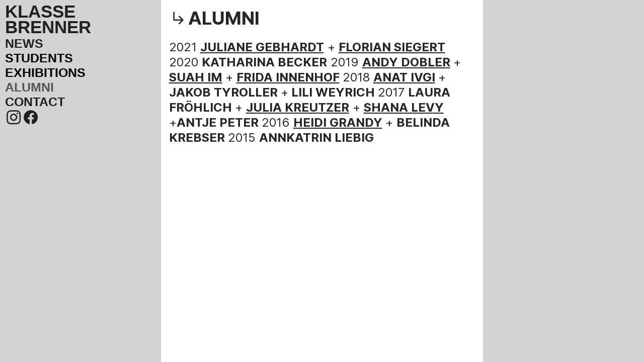

--- FILE ---
content_type: text/html; charset=UTF-8
request_url: https://klasse-brenner.de/ALUMNI
body_size: 24539
content:
<!DOCTYPE html>
<!-- 

        Running on cargo.site

-->
<html lang="en" data-predefined-style="true" data-css-presets="true" data-css-preset data-typography-preset>
	<head>
<script>
				var __cargo_context__ = 'live';
				var __cargo_js_ver__ = 'c=3744406473';
				var __cargo_maint__ = false;
				
				
			</script>
					<meta http-equiv="X-UA-Compatible" content="IE=edge,chrome=1">
		<meta http-equiv="Content-Type" content="text/html; charset=utf-8">
		<meta name="viewport" content="initial-scale=1.0, maximum-scale=1.0, user-scalable=no">
		
			<meta name="robots" content="index,follow">
		<title>ALUMNI — KLASSE BRENNER</title>
		<meta name="description" content="︎︎︎ALUMNI 2021 JULIANE GEBHARDT + FLORIAN SIEGERT 2020 KATHARINA BECKER 2019 ANDY DOBLER + SUAH IM + FRIDA INNENHOF 2018 ANAT IVGI + JAKOB...">
				<meta name="twitter:card" content="summary_large_image">
		<meta name="twitter:title" content="ALUMNI — KLASSE BRENNER">
		<meta name="twitter:description" content="︎︎︎ALUMNI 2021 JULIANE GEBHARDT + FLORIAN SIEGERT 2020 KATHARINA BECKER 2019 ANDY DOBLER + SUAH IM + FRIDA INNENHOF 2018 ANAT IVGI + JAKOB...">
		<meta name="twitter:image" content="https://freight.cargo.site/w/1200/i/7cfd5c4b013114cee46872b1f9ee85f600d0a9ae0c5ffe9c968c535ed0b0e4c2/Doga-Vurgun-a.k.a.-Zion-Lacroix-zionlacroix.com.jpg">
		<meta property="og:locale" content="en_US">
		<meta property="og:title" content="ALUMNI — KLASSE BRENNER">
		<meta property="og:description" content="︎︎︎ALUMNI 2021 JULIANE GEBHARDT + FLORIAN SIEGERT 2020 KATHARINA BECKER 2019 ANDY DOBLER + SUAH IM + FRIDA INNENHOF 2018 ANAT IVGI + JAKOB...">
		<meta property="og:url" content="https://klasse-brenner.de/ALUMNI">
		<meta property="og:image" content="https://freight.cargo.site/w/1200/i/7cfd5c4b013114cee46872b1f9ee85f600d0a9ae0c5ffe9c968c535ed0b0e4c2/Doga-Vurgun-a.k.a.-Zion-Lacroix-zionlacroix.com.jpg">
		<meta property="og:type" content="website">

		<link rel="preconnect" href="https://static.cargo.site" crossorigin>
		<link rel="preconnect" href="https://freight.cargo.site" crossorigin>

		<link rel="preconnect" href="https://fonts.gstatic.com" crossorigin>
				<link rel="preconnect" href="https://type.cargo.site" crossorigin>

		<!--<link rel="preload" href="https://static.cargo.site/assets/social/IconFont-Regular-0.9.3.woff2" as="font" type="font/woff" crossorigin>-->

		<meta name="viewport" content="width=device-width, initial-scale=1.0">

		<link href="https://freight.cargo.site/t/original/i/1c7224e939e9a130e7ed0e181422372ed4e5b0dcb1d85b0c6720f24cc90b92cd/favicon.ico" rel="shortcut icon">
		<link href="https://klasse-brenner.de/rss" rel="alternate" type="application/rss+xml" title="KLASSE BRENNER feed">

		<link href="//fonts.googleapis.com/css?family=Karla:200,200italic,300,300italic,400,400italic,500,500italic,600,600italic,700,700italic,800,800italic&c=3744406473&" id="" rel="stylesheet" type="text/css" />
<link href="https://klasse-brenner.de/stylesheet?c=3744406473&1699740838" id="member_stylesheet" rel="stylesheet" type="text/css" />
<style id="">@font-face{font-family:Icons;src:url(https://static.cargo.site/assets/social/IconFont-Regular-0.9.3.woff2);unicode-range:U+E000-E15C,U+F0000,U+FE0E}@font-face{font-family:Icons;src:url(https://static.cargo.site/assets/social/IconFont-Regular-0.9.3.woff2);font-weight:240;unicode-range:U+E000-E15C,U+F0000,U+FE0E}@font-face{font-family:Icons;src:url(https://static.cargo.site/assets/social/IconFont-Regular-0.9.3.woff2);unicode-range:U+E000-E15C,U+F0000,U+FE0E;font-weight:400}@font-face{font-family:Icons;src:url(https://static.cargo.site/assets/social/IconFont-Regular-0.9.3.woff2);unicode-range:U+E000-E15C,U+F0000,U+FE0E;font-weight:600}@font-face{font-family:Icons;src:url(https://static.cargo.site/assets/social/IconFont-Regular-0.9.3.woff2);unicode-range:U+E000-E15C,U+F0000,U+FE0E;font-weight:800}@font-face{font-family:Icons;src:url(https://static.cargo.site/assets/social/IconFont-Regular-0.9.3.woff2);unicode-range:U+E000-E15C,U+F0000,U+FE0E;font-style:italic}@font-face{font-family:Icons;src:url(https://static.cargo.site/assets/social/IconFont-Regular-0.9.3.woff2);unicode-range:U+E000-E15C,U+F0000,U+FE0E;font-weight:200;font-style:italic}@font-face{font-family:Icons;src:url(https://static.cargo.site/assets/social/IconFont-Regular-0.9.3.woff2);unicode-range:U+E000-E15C,U+F0000,U+FE0E;font-weight:400;font-style:italic}@font-face{font-family:Icons;src:url(https://static.cargo.site/assets/social/IconFont-Regular-0.9.3.woff2);unicode-range:U+E000-E15C,U+F0000,U+FE0E;font-weight:600;font-style:italic}@font-face{font-family:Icons;src:url(https://static.cargo.site/assets/social/IconFont-Regular-0.9.3.woff2);unicode-range:U+E000-E15C,U+F0000,U+FE0E;font-weight:800;font-style:italic}body.iconfont-loading,body.iconfont-loading *{color:transparent!important}body{-moz-osx-font-smoothing:grayscale;-webkit-font-smoothing:antialiased;-webkit-text-size-adjust:none}body.no-scroll{overflow:hidden}/*!
 * Content
 */.page{word-wrap:break-word}:focus{outline:0}.pointer-events-none{pointer-events:none}.pointer-events-auto{pointer-events:auto}.pointer-events-none .page_content .audio-player,.pointer-events-none .page_content .shop_product,.pointer-events-none .page_content a,.pointer-events-none .page_content audio,.pointer-events-none .page_content button,.pointer-events-none .page_content details,.pointer-events-none .page_content iframe,.pointer-events-none .page_content img,.pointer-events-none .page_content input,.pointer-events-none .page_content video{pointer-events:auto}.pointer-events-none .page_content *>a,.pointer-events-none .page_content>a{position:relative}s *{text-transform:inherit}#toolset{position:fixed;bottom:10px;right:10px;z-index:8}.mobile #toolset,.template_site_inframe #toolset{display:none}#toolset a{display:block;height:24px;width:24px;margin:0;padding:0;text-decoration:none;background:rgba(0,0,0,.2)}#toolset a:hover{background:rgba(0,0,0,.8)}[data-adminview] #toolset a,[data-adminview] #toolset_admin a{background:rgba(0,0,0,.04);pointer-events:none;cursor:default}#toolset_admin a:active{background:rgba(0,0,0,.7)}#toolset_admin a svg>*{transform:scale(1.1) translate(0,-.5px);transform-origin:50% 50%}#toolset_admin a svg{pointer-events:none;width:100%!important;height:auto!important}#following-container{overflow:auto;-webkit-overflow-scrolling:touch}#following-container iframe{height:100%;width:100%;position:absolute;top:0;left:0;right:0;bottom:0}:root{--following-width:-400px;--following-animation-duration:450ms}@keyframes following-open{0%{transform:translateX(0)}100%{transform:translateX(var(--following-width))}}@keyframes following-open-inverse{0%{transform:translateX(0)}100%{transform:translateX(calc(-1 * var(--following-width)))}}@keyframes following-close{0%{transform:translateX(var(--following-width))}100%{transform:translateX(0)}}@keyframes following-close-inverse{0%{transform:translateX(calc(-1 * var(--following-width)))}100%{transform:translateX(0)}}body.animate-left{animation:following-open var(--following-animation-duration);animation-fill-mode:both;animation-timing-function:cubic-bezier(.24,1,.29,1)}#following-container.animate-left{animation:following-close-inverse var(--following-animation-duration);animation-fill-mode:both;animation-timing-function:cubic-bezier(.24,1,.29,1)}#following-container.animate-left #following-frame{animation:following-close var(--following-animation-duration);animation-fill-mode:both;animation-timing-function:cubic-bezier(.24,1,.29,1)}body.animate-right{animation:following-close var(--following-animation-duration);animation-fill-mode:both;animation-timing-function:cubic-bezier(.24,1,.29,1)}#following-container.animate-right{animation:following-open-inverse var(--following-animation-duration);animation-fill-mode:both;animation-timing-function:cubic-bezier(.24,1,.29,1)}#following-container.animate-right #following-frame{animation:following-open var(--following-animation-duration);animation-fill-mode:both;animation-timing-function:cubic-bezier(.24,1,.29,1)}.slick-slider{position:relative;display:block;-moz-box-sizing:border-box;box-sizing:border-box;-webkit-user-select:none;-moz-user-select:none;-ms-user-select:none;user-select:none;-webkit-touch-callout:none;-khtml-user-select:none;-ms-touch-action:pan-y;touch-action:pan-y;-webkit-tap-highlight-color:transparent}.slick-list{position:relative;display:block;overflow:hidden;margin:0;padding:0}.slick-list:focus{outline:0}.slick-list.dragging{cursor:pointer;cursor:hand}.slick-slider .slick-list,.slick-slider .slick-track{transform:translate3d(0,0,0);will-change:transform}.slick-track{position:relative;top:0;left:0;display:block}.slick-track:after,.slick-track:before{display:table;content:'';width:1px;height:1px;margin-top:-1px;margin-left:-1px}.slick-track:after{clear:both}.slick-loading .slick-track{visibility:hidden}.slick-slide{display:none;float:left;height:100%;min-height:1px}[dir=rtl] .slick-slide{float:right}.content .slick-slide img{display:inline-block}.content .slick-slide img:not(.image-zoom){cursor:pointer}.content .scrub .slick-list,.content .scrub .slick-slide img:not(.image-zoom){cursor:ew-resize}body.slideshow-scrub-dragging *{cursor:ew-resize!important}.content .slick-slide img:not([src]),.content .slick-slide img[src='']{width:100%;height:auto}.slick-slide.slick-loading img{display:none}.slick-slide.dragging img{pointer-events:none}.slick-initialized .slick-slide{display:block}.slick-loading .slick-slide{visibility:hidden}.slick-vertical .slick-slide{display:block;height:auto;border:1px solid transparent}.slick-arrow.slick-hidden{display:none}.slick-arrow{position:absolute;z-index:9;width:0;top:0;height:100%;cursor:pointer;will-change:opacity;-webkit-transition:opacity 333ms cubic-bezier(.4,0,.22,1);transition:opacity 333ms cubic-bezier(.4,0,.22,1)}.slick-arrow.hidden{opacity:0}.slick-arrow svg{position:absolute;width:36px;height:36px;top:0;left:0;right:0;bottom:0;margin:auto;transform:translate(.25px,.25px)}.slick-arrow svg.right-arrow{transform:translate(.25px,.25px) scaleX(-1)}.slick-arrow svg:active{opacity:.75}.slick-arrow svg .arrow-shape{fill:none!important;stroke:#fff;stroke-linecap:square}.slick-arrow svg .arrow-outline{fill:none!important;stroke-width:2.5px;stroke:rgba(0,0,0,.6);stroke-linecap:square}.slick-arrow.slick-next{right:0;text-align:right}.slick-next svg,.wallpaper-navigation .slick-next svg{margin-right:10px}.mobile .slick-next svg{margin-right:10px}.slick-arrow.slick-prev{text-align:left}.slick-prev svg,.wallpaper-navigation .slick-prev svg{margin-left:10px}.mobile .slick-prev svg{margin-left:10px}.loading_animation{display:none;vertical-align:middle;z-index:15;line-height:0;pointer-events:none;border-radius:100%}.loading_animation.hidden{display:none}.loading_animation.pulsing{opacity:0;display:inline-block;animation-delay:.1s;-webkit-animation-delay:.1s;-moz-animation-delay:.1s;animation-duration:12s;animation-iteration-count:infinite;animation:fade-pulse-in .5s ease-in-out;-moz-animation:fade-pulse-in .5s ease-in-out;-webkit-animation:fade-pulse-in .5s ease-in-out;-webkit-animation-fill-mode:forwards;-moz-animation-fill-mode:forwards;animation-fill-mode:forwards}.loading_animation.pulsing.no-delay{animation-delay:0s;-webkit-animation-delay:0s;-moz-animation-delay:0s}.loading_animation div{border-radius:100%}.loading_animation div svg{max-width:100%;height:auto}.loading_animation div,.loading_animation div svg{width:20px;height:20px}.loading_animation.full-width svg{width:100%;height:auto}.loading_animation.full-width.big svg{width:100px;height:100px}.loading_animation div svg>*{fill:#ccc}.loading_animation div{-webkit-animation:spin-loading 12s ease-out;-webkit-animation-iteration-count:infinite;-moz-animation:spin-loading 12s ease-out;-moz-animation-iteration-count:infinite;animation:spin-loading 12s ease-out;animation-iteration-count:infinite}.loading_animation.hidden{display:none}[data-backdrop] .loading_animation{position:absolute;top:15px;left:15px;z-index:99}.loading_animation.position-absolute.middle{top:calc(50% - 10px);left:calc(50% - 10px)}.loading_animation.position-absolute.topleft{top:0;left:0}.loading_animation.position-absolute.middleright{top:calc(50% - 10px);right:1rem}.loading_animation.position-absolute.middleleft{top:calc(50% - 10px);left:1rem}.loading_animation.gray div svg>*{fill:#999}.loading_animation.gray-dark div svg>*{fill:#666}.loading_animation.gray-darker div svg>*{fill:#555}.loading_animation.gray-light div svg>*{fill:#ccc}.loading_animation.white div svg>*{fill:rgba(255,255,255,.85)}.loading_animation.blue div svg>*{fill:#698fff}.loading_animation.inline{display:inline-block;margin-bottom:.5ex}.loading_animation.inline.left{margin-right:.5ex}@-webkit-keyframes fade-pulse-in{0%{opacity:0}50%{opacity:.5}100%{opacity:1}}@-moz-keyframes fade-pulse-in{0%{opacity:0}50%{opacity:.5}100%{opacity:1}}@keyframes fade-pulse-in{0%{opacity:0}50%{opacity:.5}100%{opacity:1}}@-webkit-keyframes pulsate{0%{opacity:1}50%{opacity:0}100%{opacity:1}}@-moz-keyframes pulsate{0%{opacity:1}50%{opacity:0}100%{opacity:1}}@keyframes pulsate{0%{opacity:1}50%{opacity:0}100%{opacity:1}}@-webkit-keyframes spin-loading{0%{transform:rotate(0)}9%{transform:rotate(1050deg)}18%{transform:rotate(-1090deg)}20%{transform:rotate(-1080deg)}23%{transform:rotate(-1080deg)}28%{transform:rotate(-1095deg)}29%{transform:rotate(-1065deg)}34%{transform:rotate(-1080deg)}35%{transform:rotate(-1050deg)}40%{transform:rotate(-1065deg)}41%{transform:rotate(-1035deg)}44%{transform:rotate(-1035deg)}47%{transform:rotate(-2160deg)}50%{transform:rotate(-2160deg)}56%{transform:rotate(45deg)}60%{transform:rotate(45deg)}80%{transform:rotate(6120deg)}100%{transform:rotate(0)}}@keyframes spin-loading{0%{transform:rotate(0)}9%{transform:rotate(1050deg)}18%{transform:rotate(-1090deg)}20%{transform:rotate(-1080deg)}23%{transform:rotate(-1080deg)}28%{transform:rotate(-1095deg)}29%{transform:rotate(-1065deg)}34%{transform:rotate(-1080deg)}35%{transform:rotate(-1050deg)}40%{transform:rotate(-1065deg)}41%{transform:rotate(-1035deg)}44%{transform:rotate(-1035deg)}47%{transform:rotate(-2160deg)}50%{transform:rotate(-2160deg)}56%{transform:rotate(45deg)}60%{transform:rotate(45deg)}80%{transform:rotate(6120deg)}100%{transform:rotate(0)}}[grid-row]{align-items:flex-start;box-sizing:border-box;display:-webkit-box;display:-webkit-flex;display:-ms-flexbox;display:flex;-webkit-flex-wrap:wrap;-ms-flex-wrap:wrap;flex-wrap:wrap}[grid-col]{box-sizing:border-box}[grid-row] [grid-col].empty:after{content:"\0000A0";cursor:text}body.mobile[data-adminview=content-editproject] [grid-row] [grid-col].empty:after{display:none}[grid-col=auto]{-webkit-box-flex:1;-webkit-flex:1;-ms-flex:1;flex:1}[grid-col=x12]{width:100%}[grid-col=x11]{width:50%}[grid-col=x10]{width:33.33%}[grid-col=x9]{width:25%}[grid-col=x8]{width:20%}[grid-col=x7]{width:16.666666667%}[grid-col=x6]{width:14.285714286%}[grid-col=x5]{width:12.5%}[grid-col=x4]{width:11.111111111%}[grid-col=x3]{width:10%}[grid-col=x2]{width:9.090909091%}[grid-col=x1]{width:8.333333333%}[grid-col="1"]{width:8.33333%}[grid-col="2"]{width:16.66667%}[grid-col="3"]{width:25%}[grid-col="4"]{width:33.33333%}[grid-col="5"]{width:41.66667%}[grid-col="6"]{width:50%}[grid-col="7"]{width:58.33333%}[grid-col="8"]{width:66.66667%}[grid-col="9"]{width:75%}[grid-col="10"]{width:83.33333%}[grid-col="11"]{width:91.66667%}[grid-col="12"]{width:100%}body.mobile [grid-responsive] [grid-col]{width:100%;-webkit-box-flex:none;-webkit-flex:none;-ms-flex:none;flex:none}[data-ce-host=true][contenteditable=true] [grid-pad]{pointer-events:none}[data-ce-host=true][contenteditable=true] [grid-pad]>*{pointer-events:auto}[grid-pad="0"]{padding:0}[grid-pad="0.25"]{padding:.125rem}[grid-pad="0.5"]{padding:.25rem}[grid-pad="0.75"]{padding:.375rem}[grid-pad="1"]{padding:.5rem}[grid-pad="1.25"]{padding:.625rem}[grid-pad="1.5"]{padding:.75rem}[grid-pad="1.75"]{padding:.875rem}[grid-pad="2"]{padding:1rem}[grid-pad="2.5"]{padding:1.25rem}[grid-pad="3"]{padding:1.5rem}[grid-pad="3.5"]{padding:1.75rem}[grid-pad="4"]{padding:2rem}[grid-pad="5"]{padding:2.5rem}[grid-pad="6"]{padding:3rem}[grid-pad="7"]{padding:3.5rem}[grid-pad="8"]{padding:4rem}[grid-pad="9"]{padding:4.5rem}[grid-pad="10"]{padding:5rem}[grid-gutter="0"]{margin:0}[grid-gutter="0.5"]{margin:-.25rem}[grid-gutter="1"]{margin:-.5rem}[grid-gutter="1.5"]{margin:-.75rem}[grid-gutter="2"]{margin:-1rem}[grid-gutter="2.5"]{margin:-1.25rem}[grid-gutter="3"]{margin:-1.5rem}[grid-gutter="3.5"]{margin:-1.75rem}[grid-gutter="4"]{margin:-2rem}[grid-gutter="5"]{margin:-2.5rem}[grid-gutter="6"]{margin:-3rem}[grid-gutter="7"]{margin:-3.5rem}[grid-gutter="8"]{margin:-4rem}[grid-gutter="10"]{margin:-5rem}[grid-gutter="12"]{margin:-6rem}[grid-gutter="14"]{margin:-7rem}[grid-gutter="16"]{margin:-8rem}[grid-gutter="18"]{margin:-9rem}[grid-gutter="20"]{margin:-10rem}small{max-width:100%;text-decoration:inherit}img:not([src]),img[src='']{outline:1px solid rgba(177,177,177,.4);outline-offset:-1px;content:url([data-uri])}img.image-zoom{cursor:-webkit-zoom-in;cursor:-moz-zoom-in;cursor:zoom-in}#imprimatur{color:#333;font-size:10px;font-family:-apple-system,BlinkMacSystemFont,"Segoe UI",Roboto,Oxygen,Ubuntu,Cantarell,"Open Sans","Helvetica Neue",sans-serif,"Sans Serif",Icons;/*!System*/position:fixed;opacity:.3;right:-28px;bottom:160px;transform:rotate(270deg);-ms-transform:rotate(270deg);-webkit-transform:rotate(270deg);z-index:8;text-transform:uppercase;color:#999;opacity:.5;padding-bottom:2px;text-decoration:none}.mobile #imprimatur{display:none}bodycopy cargo-link a{font-family:-apple-system,BlinkMacSystemFont,"Segoe UI",Roboto,Oxygen,Ubuntu,Cantarell,"Open Sans","Helvetica Neue",sans-serif,"Sans Serif",Icons;/*!System*/font-size:12px;font-style:normal;font-weight:400;transform:rotate(270deg);text-decoration:none;position:fixed!important;right:-27px;bottom:100px;text-decoration:none;letter-spacing:normal;background:0 0;border:0;border-bottom:0;outline:0}/*! PhotoSwipe Default UI CSS by Dmitry Semenov | photoswipe.com | MIT license */.pswp--has_mouse .pswp__button--arrow--left,.pswp--has_mouse .pswp__button--arrow--right,.pswp__ui{visibility:visible}.pswp--minimal--dark .pswp__top-bar,.pswp__button{background:0 0}.pswp,.pswp__bg,.pswp__container,.pswp__img--placeholder,.pswp__zoom-wrap,.quick-view-navigation{-webkit-backface-visibility:hidden}.pswp__button{cursor:pointer;opacity:1;-webkit-appearance:none;transition:opacity .2s;-webkit-box-shadow:none;box-shadow:none}.pswp__button-close>svg{top:10px;right:10px;margin-left:auto}.pswp--touch .quick-view-navigation{display:none}.pswp__ui{-webkit-font-smoothing:auto;opacity:1;z-index:1550}.quick-view-navigation{will-change:opacity;-webkit-transition:opacity 333ms cubic-bezier(.4,0,.22,1);transition:opacity 333ms cubic-bezier(.4,0,.22,1)}.quick-view-navigation .pswp__group .pswp__button{pointer-events:auto}.pswp__button>svg{position:absolute;width:36px;height:36px}.quick-view-navigation .pswp__group:active svg{opacity:.75}.pswp__button svg .shape-shape{fill:#fff}.pswp__button svg .shape-outline{fill:#000}.pswp__button-prev>svg{top:0;bottom:0;left:10px;margin:auto}.pswp__button-next>svg{top:0;bottom:0;right:10px;margin:auto}.quick-view-navigation .pswp__group .pswp__button-prev{position:absolute;left:0;top:0;width:0;height:100%}.quick-view-navigation .pswp__group .pswp__button-next{position:absolute;right:0;top:0;width:0;height:100%}.quick-view-navigation .close-button,.quick-view-navigation .left-arrow,.quick-view-navigation .right-arrow{transform:translate(.25px,.25px)}.quick-view-navigation .right-arrow{transform:translate(.25px,.25px) scaleX(-1)}.pswp__button svg .shape-outline{fill:transparent!important;stroke:#000;stroke-width:2.5px;stroke-linecap:square}.pswp__button svg .shape-shape{fill:transparent!important;stroke:#fff;stroke-width:1.5px;stroke-linecap:square}.pswp__bg,.pswp__scroll-wrap,.pswp__zoom-wrap{width:100%;position:absolute}.quick-view-navigation .pswp__group .pswp__button-close{margin:0}.pswp__container,.pswp__item,.pswp__zoom-wrap{right:0;bottom:0;top:0;position:absolute;left:0}.pswp__ui--hidden .pswp__button{opacity:.001}.pswp__ui--hidden .pswp__button,.pswp__ui--hidden .pswp__button *{pointer-events:none}.pswp .pswp__ui.pswp__ui--displaynone{display:none}.pswp__element--disabled{display:none!important}/*! PhotoSwipe main CSS by Dmitry Semenov | photoswipe.com | MIT license */.pswp{position:fixed;display:none;height:100%;width:100%;top:0;left:0;right:0;bottom:0;margin:auto;-ms-touch-action:none;touch-action:none;z-index:9999999;-webkit-text-size-adjust:100%;line-height:initial;letter-spacing:initial;outline:0}.pswp img{max-width:none}.pswp--zoom-disabled .pswp__img{cursor:default!important}.pswp--animate_opacity{opacity:.001;will-change:opacity;-webkit-transition:opacity 333ms cubic-bezier(.4,0,.22,1);transition:opacity 333ms cubic-bezier(.4,0,.22,1)}.pswp--open{display:block}.pswp--zoom-allowed .pswp__img{cursor:-webkit-zoom-in;cursor:-moz-zoom-in;cursor:zoom-in}.pswp--zoomed-in .pswp__img{cursor:-webkit-grab;cursor:-moz-grab;cursor:grab}.pswp--dragging .pswp__img{cursor:-webkit-grabbing;cursor:-moz-grabbing;cursor:grabbing}.pswp__bg{left:0;top:0;height:100%;opacity:0;transform:translateZ(0);will-change:opacity}.pswp__scroll-wrap{left:0;top:0;height:100%}.pswp__container,.pswp__zoom-wrap{-ms-touch-action:none;touch-action:none}.pswp__container,.pswp__img{-webkit-user-select:none;-moz-user-select:none;-ms-user-select:none;user-select:none;-webkit-tap-highlight-color:transparent;-webkit-touch-callout:none}.pswp__zoom-wrap{-webkit-transform-origin:left top;-ms-transform-origin:left top;transform-origin:left top;-webkit-transition:-webkit-transform 222ms cubic-bezier(.4,0,.22,1);transition:transform 222ms cubic-bezier(.4,0,.22,1)}.pswp__bg{-webkit-transition:opacity 222ms cubic-bezier(.4,0,.22,1);transition:opacity 222ms cubic-bezier(.4,0,.22,1)}.pswp--animated-in .pswp__bg,.pswp--animated-in .pswp__zoom-wrap{-webkit-transition:none;transition:none}.pswp--hide-overflow .pswp__scroll-wrap,.pswp--hide-overflow.pswp{overflow:hidden}.pswp__img{position:absolute;width:auto;height:auto;top:0;left:0}.pswp__img--placeholder--blank{background:#222}.pswp--ie .pswp__img{width:100%!important;height:auto!important;left:0;top:0}.pswp__ui--idle{opacity:0}.pswp__error-msg{position:absolute;left:0;top:50%;width:100%;text-align:center;font-size:14px;line-height:16px;margin-top:-8px;color:#ccc}.pswp__error-msg a{color:#ccc;text-decoration:underline}.pswp__error-msg{font-family:-apple-system,BlinkMacSystemFont,"Segoe UI",Roboto,Oxygen,Ubuntu,Cantarell,"Open Sans","Helvetica Neue",sans-serif}.quick-view.mouse-down .iframe-item{pointer-events:none!important}.quick-view-caption-positioner{pointer-events:none;width:100%;height:100%}.quick-view-caption-wrapper{margin:auto;position:absolute;bottom:0;left:0;right:0}.quick-view-horizontal-align-left .quick-view-caption-wrapper{margin-left:0}.quick-view-horizontal-align-right .quick-view-caption-wrapper{margin-right:0}[data-quick-view-caption]{transition:.1s opacity ease-in-out;position:absolute;bottom:0;left:0;right:0}.quick-view-horizontal-align-left [data-quick-view-caption]{text-align:left}.quick-view-horizontal-align-right [data-quick-view-caption]{text-align:right}.quick-view-caption{transition:.1s opacity ease-in-out}.quick-view-caption>*{display:inline-block}.quick-view-caption *{pointer-events:auto}.quick-view-caption.hidden{opacity:0}.shop_product .dropdown_wrapper{flex:0 0 100%;position:relative}.shop_product select{appearance:none;-moz-appearance:none;-webkit-appearance:none;outline:0;-webkit-font-smoothing:antialiased;-moz-osx-font-smoothing:grayscale;cursor:pointer;border-radius:0;white-space:nowrap;overflow:hidden!important;text-overflow:ellipsis}.shop_product select.dropdown::-ms-expand{display:none}.shop_product a{cursor:pointer;border-bottom:none;text-decoration:none}.shop_product a.out-of-stock{pointer-events:none}body.audio-player-dragging *{cursor:ew-resize!important}.audio-player{display:inline-flex;flex:1 0 calc(100% - 2px);width:calc(100% - 2px)}.audio-player .button{height:100%;flex:0 0 3.3rem;display:flex}.audio-player .separator{left:3.3rem;height:100%}.audio-player .buffer{width:0%;height:100%;transition:left .3s linear,width .3s linear}.audio-player.seeking .buffer{transition:left 0s,width 0s}.audio-player.seeking{user-select:none;-webkit-user-select:none;cursor:ew-resize}.audio-player.seeking *{user-select:none;-webkit-user-select:none;cursor:ew-resize}.audio-player .bar{overflow:hidden;display:flex;justify-content:space-between;align-content:center;flex-grow:1}.audio-player .progress{width:0%;height:100%;transition:width .3s linear}.audio-player.seeking .progress{transition:width 0s}.audio-player .pause,.audio-player .play{cursor:pointer;height:100%}.audio-player .note-icon{margin:auto 0;order:2;flex:0 1 auto}.audio-player .title{white-space:nowrap;overflow:hidden;text-overflow:ellipsis;pointer-events:none;user-select:none;padding:.5rem 0 .5rem 1rem;margin:auto auto auto 0;flex:0 3 auto;min-width:0;width:100%}.audio-player .total-time{flex:0 1 auto;margin:auto 0}.audio-player .current-time,.audio-player .play-text{flex:0 1 auto;margin:auto 0}.audio-player .stream-anim{user-select:none;margin:auto auto auto 0}.audio-player .stream-anim span{display:inline-block}.audio-player .buffer,.audio-player .current-time,.audio-player .note-svg,.audio-player .play-text,.audio-player .separator,.audio-player .total-time{user-select:none;pointer-events:none}.audio-player .buffer,.audio-player .play-text,.audio-player .progress{position:absolute}.audio-player,.audio-player .bar,.audio-player .button,.audio-player .current-time,.audio-player .note-icon,.audio-player .pause,.audio-player .play,.audio-player .total-time{position:relative}body.mobile .audio-player,body.mobile .audio-player *{-webkit-touch-callout:none}#standalone-admin-frame{border:0;width:400px;position:absolute;right:0;top:0;height:100vh;z-index:99}body[standalone-admin=true] #standalone-admin-frame{transform:translate(0,0)}body[standalone-admin=true] .main_container{width:calc(100% - 400px)}body[standalone-admin=false] #standalone-admin-frame{transform:translate(100%,0)}body[standalone-admin=false] .main_container{width:100%}.toggle_standaloneAdmin{position:fixed;top:0;right:400px;height:40px;width:40px;z-index:999;cursor:pointer;background-color:rgba(0,0,0,.4)}.toggle_standaloneAdmin:active{opacity:.7}body[standalone-admin=false] .toggle_standaloneAdmin{right:0}.toggle_standaloneAdmin *{color:#fff;fill:#fff}.toggle_standaloneAdmin svg{padding:6px;width:100%;height:100%;opacity:.85}body[standalone-admin=false] .toggle_standaloneAdmin #close,body[standalone-admin=true] .toggle_standaloneAdmin #backdropsettings{display:none}.toggle_standaloneAdmin>div{width:100%;height:100%}#admin_toggle_button{position:fixed;top:50%;transform:translate(0,-50%);right:400px;height:36px;width:12px;z-index:999;cursor:pointer;background-color:rgba(0,0,0,.09);padding-left:2px;margin-right:5px}#admin_toggle_button .bar{content:'';background:rgba(0,0,0,.09);position:fixed;width:5px;bottom:0;top:0;z-index:10}#admin_toggle_button:active{background:rgba(0,0,0,.065)}#admin_toggle_button *{color:#fff;fill:#fff}#admin_toggle_button svg{padding:0;width:16px;height:36px;margin-left:1px;opacity:1}#admin_toggle_button svg *{fill:#fff;opacity:1}#admin_toggle_button[data-state=closed] .toggle_admin_close{display:none}#admin_toggle_button[data-state=closed],#admin_toggle_button[data-state=closed] .toggle_admin_open{width:20px;cursor:pointer;margin:0}#admin_toggle_button[data-state=closed] svg{margin-left:2px}#admin_toggle_button[data-state=open] .toggle_admin_open{display:none}select,select *{text-rendering:auto!important}b b{font-weight:inherit}*{-webkit-box-sizing:border-box;-moz-box-sizing:border-box;box-sizing:border-box}customhtml>*{position:relative;z-index:10}body,html{min-height:100vh;margin:0;padding:0}html{touch-action:manipulation;position:relative;background-color:#fff}.main_container{min-height:100vh;width:100%;overflow:hidden}.container{display:-webkit-box;display:-webkit-flex;display:-moz-box;display:-ms-flexbox;display:flex;-webkit-flex-wrap:wrap;-moz-flex-wrap:wrap;-ms-flex-wrap:wrap;flex-wrap:wrap;max-width:100%;width:100%;overflow:visible}.container{align-items:flex-start;-webkit-align-items:flex-start}.page{z-index:2}.page ul li>text-limit{display:block}.content,.content_container,.pinned{-webkit-flex:1 0 auto;-moz-flex:1 0 auto;-ms-flex:1 0 auto;flex:1 0 auto;max-width:100%}.content_container{width:100%}.content_container.full_height{min-height:100vh}.page_background{position:absolute;top:0;left:0;width:100%;height:100%}.page_container{position:relative;overflow:visible;width:100%}.backdrop{position:absolute;top:0;z-index:1;width:100%;height:100%;max-height:100vh}.backdrop>div{position:absolute;top:0;left:0;width:100%;height:100%;-webkit-backface-visibility:hidden;backface-visibility:hidden;transform:translate3d(0,0,0);contain:strict}[data-backdrop].backdrop>div[data-overflowing]{max-height:100vh;position:absolute;top:0;left:0}body.mobile [split-responsive]{display:flex;flex-direction:column}body.mobile [split-responsive] .container{width:100%;order:2}body.mobile [split-responsive] .backdrop{position:relative;height:50vh;width:100%;order:1}body.mobile [split-responsive] [data-auxiliary].backdrop{position:absolute;height:50vh;width:100%;order:1}.page{position:relative;z-index:2}img[data-align=left]{float:left}img[data-align=right]{float:right}[data-rotation]{transform-origin:center center}.content .page_content:not([contenteditable=true]) [data-draggable]{pointer-events:auto!important;backface-visibility:hidden}.preserve-3d{-moz-transform-style:preserve-3d;transform-style:preserve-3d}.content .page_content:not([contenteditable=true]) [data-draggable] iframe{pointer-events:none!important}.dragging-active iframe{pointer-events:none!important}.content .page_content:not([contenteditable=true]) [data-draggable]:active{opacity:1}.content .scroll-transition-fade{transition:transform 1s ease-in-out,opacity .8s ease-in-out}.content .scroll-transition-fade.below-viewport{opacity:0;transform:translateY(40px)}.mobile.full_width .page_container:not([split-layout]) .container_width{width:100%}[data-view=pinned_bottom] .bottom_pin_invisibility{visibility:hidden}.pinned{position:relative;width:100%}.pinned .page_container.accommodate:not(.fixed):not(.overlay){z-index:2}.pinned .page_container.overlay{position:absolute;z-index:4}.pinned .page_container.overlay.fixed{position:fixed}.pinned .page_container.overlay.fixed .page{max-height:100vh;-webkit-overflow-scrolling:touch}.pinned .page_container.overlay.fixed .page.allow-scroll{overflow-y:auto;overflow-x:hidden}.pinned .page_container.overlay.fixed .page.allow-scroll{align-items:flex-start;-webkit-align-items:flex-start}.pinned .page_container .page.allow-scroll::-webkit-scrollbar{width:0;background:0 0;display:none}.pinned.pinned_top .page_container.overlay{left:0;top:0}.pinned.pinned_bottom .page_container.overlay{left:0;bottom:0}div[data-container=set]:empty{margin-top:1px}.thumbnails{position:relative;z-index:1}[thumbnails=grid]{align-items:baseline}[thumbnails=justify] .thumbnail{box-sizing:content-box}[thumbnails][data-padding-zero] .thumbnail{margin-bottom:-1px}[thumbnails=montessori] .thumbnail{pointer-events:auto;position:absolute}[thumbnails] .thumbnail>a{display:block;text-decoration:none}[thumbnails=montessori]{height:0}[thumbnails][data-resizing],[thumbnails][data-resizing] *{cursor:nwse-resize}[thumbnails] .thumbnail .resize-handle{cursor:nwse-resize;width:26px;height:26px;padding:5px;position:absolute;opacity:.75;right:-1px;bottom:-1px;z-index:100}[thumbnails][data-resizing] .resize-handle{display:none}[thumbnails] .thumbnail .resize-handle svg{position:absolute;top:0;left:0}[thumbnails] .thumbnail .resize-handle:hover{opacity:1}[data-can-move].thumbnail .resize-handle svg .resize_path_outline{fill:#fff}[data-can-move].thumbnail .resize-handle svg .resize_path{fill:#000}[thumbnails=montessori] .thumbnail_sizer{height:0;width:100%;position:relative;padding-bottom:100%;pointer-events:none}[thumbnails] .thumbnail img{display:block;min-height:3px;margin-bottom:0}[thumbnails] .thumbnail img:not([src]),img[src=""]{margin:0!important;width:100%;min-height:3px;height:100%!important;position:absolute}[aspect-ratio="1x1"].thumb_image{height:0;padding-bottom:100%;overflow:hidden}[aspect-ratio="4x3"].thumb_image{height:0;padding-bottom:75%;overflow:hidden}[aspect-ratio="16x9"].thumb_image{height:0;padding-bottom:56.25%;overflow:hidden}[thumbnails] .thumb_image{width:100%;position:relative}[thumbnails][thumbnail-vertical-align=top]{align-items:flex-start}[thumbnails][thumbnail-vertical-align=middle]{align-items:center}[thumbnails][thumbnail-vertical-align=bottom]{align-items:baseline}[thumbnails][thumbnail-horizontal-align=left]{justify-content:flex-start}[thumbnails][thumbnail-horizontal-align=middle]{justify-content:center}[thumbnails][thumbnail-horizontal-align=right]{justify-content:flex-end}.thumb_image.default_image>svg{position:absolute;top:0;left:0;bottom:0;right:0;width:100%;height:100%}.thumb_image.default_image{outline:1px solid #ccc;outline-offset:-1px;position:relative}.mobile.full_width [data-view=Thumbnail] .thumbnails_width{width:100%}.content [data-draggable] a:active,.content [data-draggable] img:active{opacity:initial}.content .draggable-dragging{opacity:initial}[data-draggable].draggable_visible{visibility:visible}[data-draggable].draggable_hidden{visibility:hidden}.gallery_card [data-draggable],.marquee [data-draggable]{visibility:inherit}[data-draggable]{visibility:visible;background-color:rgba(0,0,0,.003)}#site_menu_panel_container .image-gallery:not(.initialized){height:0;padding-bottom:100%;min-height:initial}.image-gallery:not(.initialized){min-height:100vh;visibility:hidden;width:100%}.image-gallery .gallery_card img{display:block;width:100%;height:auto}.image-gallery .gallery_card{transform-origin:center}.image-gallery .gallery_card.dragging{opacity:.1;transform:initial!important}.image-gallery:not([image-gallery=slideshow]) .gallery_card iframe:only-child,.image-gallery:not([image-gallery=slideshow]) .gallery_card video:only-child{width:100%;height:100%;top:0;left:0;position:absolute}.image-gallery[image-gallery=slideshow] .gallery_card video[muted][autoplay]:not([controls]),.image-gallery[image-gallery=slideshow] .gallery_card video[muted][data-autoplay]:not([controls]){pointer-events:none}.image-gallery [image-gallery-pad="0"] video:only-child{object-fit:cover;height:calc(100% + 1px)}div.image-gallery>a,div.image-gallery>iframe,div.image-gallery>img,div.image-gallery>video{display:none}[image-gallery-row]{align-items:flex-start;box-sizing:border-box;display:-webkit-box;display:-webkit-flex;display:-ms-flexbox;display:flex;-webkit-flex-wrap:wrap;-ms-flex-wrap:wrap;flex-wrap:wrap}.image-gallery .gallery_card_image{width:100%;position:relative}[data-predefined-style=true] .image-gallery a.gallery_card{display:block;border:none}[image-gallery-col]{box-sizing:border-box}[image-gallery-col=x12]{width:100%}[image-gallery-col=x11]{width:50%}[image-gallery-col=x10]{width:33.33%}[image-gallery-col=x9]{width:25%}[image-gallery-col=x8]{width:20%}[image-gallery-col=x7]{width:16.666666667%}[image-gallery-col=x6]{width:14.285714286%}[image-gallery-col=x5]{width:12.5%}[image-gallery-col=x4]{width:11.111111111%}[image-gallery-col=x3]{width:10%}[image-gallery-col=x2]{width:9.090909091%}[image-gallery-col=x1]{width:8.333333333%}.content .page_content [image-gallery-pad].image-gallery{pointer-events:none}.content .page_content [image-gallery-pad].image-gallery .gallery_card_image>*,.content .page_content [image-gallery-pad].image-gallery .gallery_image_caption{pointer-events:auto}.content .page_content [image-gallery-pad="0"]{padding:0}.content .page_content [image-gallery-pad="0.25"]{padding:.125rem}.content .page_content [image-gallery-pad="0.5"]{padding:.25rem}.content .page_content [image-gallery-pad="0.75"]{padding:.375rem}.content .page_content [image-gallery-pad="1"]{padding:.5rem}.content .page_content [image-gallery-pad="1.25"]{padding:.625rem}.content .page_content [image-gallery-pad="1.5"]{padding:.75rem}.content .page_content [image-gallery-pad="1.75"]{padding:.875rem}.content .page_content [image-gallery-pad="2"]{padding:1rem}.content .page_content [image-gallery-pad="2.5"]{padding:1.25rem}.content .page_content [image-gallery-pad="3"]{padding:1.5rem}.content .page_content [image-gallery-pad="3.5"]{padding:1.75rem}.content .page_content [image-gallery-pad="4"]{padding:2rem}.content .page_content [image-gallery-pad="5"]{padding:2.5rem}.content .page_content [image-gallery-pad="6"]{padding:3rem}.content .page_content [image-gallery-pad="7"]{padding:3.5rem}.content .page_content [image-gallery-pad="8"]{padding:4rem}.content .page_content [image-gallery-pad="9"]{padding:4.5rem}.content .page_content [image-gallery-pad="10"]{padding:5rem}.content .page_content [image-gallery-gutter="0"]{margin:0}.content .page_content [image-gallery-gutter="0.5"]{margin:-.25rem}.content .page_content [image-gallery-gutter="1"]{margin:-.5rem}.content .page_content [image-gallery-gutter="1.5"]{margin:-.75rem}.content .page_content [image-gallery-gutter="2"]{margin:-1rem}.content .page_content [image-gallery-gutter="2.5"]{margin:-1.25rem}.content .page_content [image-gallery-gutter="3"]{margin:-1.5rem}.content .page_content [image-gallery-gutter="3.5"]{margin:-1.75rem}.content .page_content [image-gallery-gutter="4"]{margin:-2rem}.content .page_content [image-gallery-gutter="5"]{margin:-2.5rem}.content .page_content [image-gallery-gutter="6"]{margin:-3rem}.content .page_content [image-gallery-gutter="7"]{margin:-3.5rem}.content .page_content [image-gallery-gutter="8"]{margin:-4rem}.content .page_content [image-gallery-gutter="10"]{margin:-5rem}.content .page_content [image-gallery-gutter="12"]{margin:-6rem}.content .page_content [image-gallery-gutter="14"]{margin:-7rem}.content .page_content [image-gallery-gutter="16"]{margin:-8rem}.content .page_content [image-gallery-gutter="18"]{margin:-9rem}.content .page_content [image-gallery-gutter="20"]{margin:-10rem}[image-gallery=slideshow]:not(.initialized)>*{min-height:1px;opacity:0;min-width:100%}[image-gallery=slideshow][data-constrained-by=height] [image-gallery-vertical-align].slick-track{align-items:flex-start}[image-gallery=slideshow] img.image-zoom:active{opacity:initial}[image-gallery=slideshow].slick-initialized .gallery_card{pointer-events:none}[image-gallery=slideshow].slick-initialized .gallery_card.slick-current{pointer-events:auto}[image-gallery=slideshow] .gallery_card:not(.has_caption){line-height:0}.content .page_content [image-gallery=slideshow].image-gallery>*{pointer-events:auto}.content [image-gallery=slideshow].image-gallery.slick-initialized .gallery_card{overflow:hidden;margin:0;display:flex;flex-flow:row wrap;flex-shrink:0}.content [image-gallery=slideshow].image-gallery.slick-initialized .gallery_card.slick-current{overflow:visible}[image-gallery=slideshow] .gallery_image_caption{opacity:1;transition:opacity .3s;-webkit-transition:opacity .3s;width:100%;margin-left:auto;margin-right:auto;clear:both}[image-gallery-horizontal-align=left] .gallery_image_caption{text-align:left}[image-gallery-horizontal-align=middle] .gallery_image_caption{text-align:center}[image-gallery-horizontal-align=right] .gallery_image_caption{text-align:right}[image-gallery=slideshow][data-slideshow-in-transition] .gallery_image_caption{opacity:0;transition:opacity .3s;-webkit-transition:opacity .3s}[image-gallery=slideshow] .gallery_card_image{width:initial;margin:0;display:inline-block}[image-gallery=slideshow] .gallery_card img{margin:0;display:block}[image-gallery=slideshow][data-exploded]{align-items:flex-start;box-sizing:border-box;display:-webkit-box;display:-webkit-flex;display:-ms-flexbox;display:flex;-webkit-flex-wrap:wrap;-ms-flex-wrap:wrap;flex-wrap:wrap;justify-content:flex-start;align-content:flex-start}[image-gallery=slideshow][data-exploded] .gallery_card{padding:1rem;width:16.666%}[image-gallery=slideshow][data-exploded] .gallery_card_image{height:0;display:block;width:100%}[image-gallery=grid]{align-items:baseline}[image-gallery=grid] .gallery_card.has_caption .gallery_card_image{display:block}[image-gallery=grid] [image-gallery-pad="0"].gallery_card{margin-bottom:-1px}[image-gallery=grid] .gallery_card img{margin:0}[image-gallery=columns] .gallery_card img{margin:0}[image-gallery=justify]{align-items:flex-start}[image-gallery=justify] .gallery_card img{margin:0}[image-gallery=montessori][image-gallery-row]{display:block}[image-gallery=montessori] a.gallery_card,[image-gallery=montessori] div.gallery_card{position:absolute;pointer-events:auto}[image-gallery=montessori][data-can-move] .gallery_card,[image-gallery=montessori][data-can-move] .gallery_card .gallery_card_image,[image-gallery=montessori][data-can-move] .gallery_card .gallery_card_image>*{cursor:move}[image-gallery=montessori]{position:relative;height:0}[image-gallery=freeform] .gallery_card{position:relative}[image-gallery=freeform] [image-gallery-pad="0"].gallery_card{margin-bottom:-1px}[image-gallery-vertical-align]{display:flex;flex-flow:row wrap}[image-gallery-vertical-align].slick-track{display:flex;flex-flow:row nowrap}.image-gallery .slick-list{margin-bottom:-.3px}[image-gallery-vertical-align=top]{align-content:flex-start;align-items:flex-start}[image-gallery-vertical-align=middle]{align-items:center;align-content:center}[image-gallery-vertical-align=bottom]{align-content:flex-end;align-items:flex-end}[image-gallery-horizontal-align=left]{justify-content:flex-start}[image-gallery-horizontal-align=middle]{justify-content:center}[image-gallery-horizontal-align=right]{justify-content:flex-end}.image-gallery[data-resizing],.image-gallery[data-resizing] *{cursor:nwse-resize!important}.image-gallery .gallery_card .resize-handle,.image-gallery .gallery_card .resize-handle *{cursor:nwse-resize!important}.image-gallery .gallery_card .resize-handle{width:26px;height:26px;padding:5px;position:absolute;opacity:.75;right:-1px;bottom:-1px;z-index:10}.image-gallery[data-resizing] .resize-handle{display:none}.image-gallery .gallery_card .resize-handle svg{cursor:nwse-resize!important;position:absolute;top:0;left:0}.image-gallery .gallery_card .resize-handle:hover{opacity:1}[data-can-move].gallery_card .resize-handle svg .resize_path_outline{fill:#fff}[data-can-move].gallery_card .resize-handle svg .resize_path{fill:#000}[image-gallery=montessori] .thumbnail_sizer{height:0;width:100%;position:relative;padding-bottom:100%;pointer-events:none}#site_menu_button{display:block;text-decoration:none;pointer-events:auto;z-index:9;vertical-align:top;cursor:pointer;box-sizing:content-box;font-family:Icons}#site_menu_button.custom_icon{padding:0;line-height:0}#site_menu_button.custom_icon img{width:100%;height:auto}#site_menu_wrapper.disabled #site_menu_button{display:none}#site_menu_wrapper.mobile_only #site_menu_button{display:none}body.mobile #site_menu_wrapper.mobile_only:not(.disabled) #site_menu_button:not(.active){display:block}#site_menu_panel_container[data-type=cargo_menu] #site_menu_panel{display:block;position:fixed;top:0;right:0;bottom:0;left:0;z-index:10;cursor:default}.site_menu{pointer-events:auto;position:absolute;z-index:11;top:0;bottom:0;line-height:0;max-width:400px;min-width:300px;font-size:20px;text-align:left;background:rgba(20,20,20,.95);padding:20px 30px 90px 30px;overflow-y:auto;overflow-x:hidden;display:-webkit-box;display:-webkit-flex;display:-ms-flexbox;display:flex;-webkit-box-orient:vertical;-webkit-box-direction:normal;-webkit-flex-direction:column;-ms-flex-direction:column;flex-direction:column;-webkit-box-pack:start;-webkit-justify-content:flex-start;-ms-flex-pack:start;justify-content:flex-start}body.mobile #site_menu_wrapper .site_menu{-webkit-overflow-scrolling:touch;min-width:auto;max-width:100%;width:100%;padding:20px}#site_menu_wrapper[data-sitemenu-position=bottom-left] #site_menu,#site_menu_wrapper[data-sitemenu-position=top-left] #site_menu{left:0}#site_menu_wrapper[data-sitemenu-position=bottom-right] #site_menu,#site_menu_wrapper[data-sitemenu-position=top-right] #site_menu{right:0}#site_menu_wrapper[data-type=page] .site_menu{right:0;left:0;width:100%;padding:0;margin:0;background:0 0}.site_menu_wrapper.open .site_menu{display:block}.site_menu div{display:block}.site_menu a{text-decoration:none;display:inline-block;color:rgba(255,255,255,.75);max-width:100%;overflow:hidden;white-space:nowrap;text-overflow:ellipsis;line-height:1.4}.site_menu div a.active{color:rgba(255,255,255,.4)}.site_menu div.set-link>a{font-weight:700}.site_menu div.hidden{display:none}.site_menu .close{display:block;position:absolute;top:0;right:10px;font-size:60px;line-height:50px;font-weight:200;color:rgba(255,255,255,.4);cursor:pointer;user-select:none}#site_menu_panel_container .page_container{position:relative;overflow:hidden;background:0 0;z-index:2}#site_menu_panel_container .site_menu_page_wrapper{position:fixed;top:0;left:0;overflow-y:auto;-webkit-overflow-scrolling:touch;height:100%;width:100%;z-index:100}#site_menu_panel_container .site_menu_page_wrapper .backdrop{pointer-events:none}#site_menu_panel_container #site_menu_page_overlay{position:fixed;top:0;right:0;bottom:0;left:0;cursor:default;z-index:1}#shop_button{display:block;text-decoration:none;pointer-events:auto;z-index:9;vertical-align:top;cursor:pointer;box-sizing:content-box;font-family:Icons}#shop_button.custom_icon{padding:0;line-height:0}#shop_button.custom_icon img{width:100%;height:auto}#shop_button.disabled{display:none}.loading[data-loading]{display:none;position:fixed;bottom:8px;left:8px;z-index:100}.new_site_button_wrapper{font-size:1.8rem;font-weight:400;color:rgba(0,0,0,.85);font-family:-apple-system,BlinkMacSystemFont,'Segoe UI',Roboto,Oxygen,Ubuntu,Cantarell,'Open Sans','Helvetica Neue',sans-serif,'Sans Serif',Icons;font-style:normal;line-height:1.4;color:#fff;position:fixed;bottom:0;right:0;z-index:999}body.template_site #toolset{display:none!important}body.mobile .new_site_button{display:none}.new_site_button{display:flex;height:44px;cursor:pointer}.new_site_button .plus{width:44px;height:100%}.new_site_button .plus svg{width:100%;height:100%}.new_site_button .plus svg line{stroke:#000;stroke-width:2px}.new_site_button .plus:after,.new_site_button .plus:before{content:'';width:30px;height:2px}.new_site_button .text{background:#0fce83;display:none;padding:7.5px 15px 7.5px 15px;height:100%;font-size:20px;color:#222}.new_site_button:active{opacity:.8}.new_site_button.show_full .text{display:block}.new_site_button.show_full .plus{display:none}html:not(.admin-wrapper) .template_site #confirm_modal [data-progress] .progress-indicator:after{content:'Generating Site...';padding:7.5px 15px;right:-200px;color:#000}bodycopy svg.marker-overlay,bodycopy svg.marker-overlay *{transform-origin:0 0;-webkit-transform-origin:0 0;box-sizing:initial}bodycopy svg#svgroot{box-sizing:initial}bodycopy svg.marker-overlay{padding:inherit;position:absolute;left:0;top:0;width:100%;height:100%;min-height:1px;overflow:visible;pointer-events:none;z-index:999}bodycopy svg.marker-overlay *{pointer-events:initial}bodycopy svg.marker-overlay text{letter-spacing:initial}bodycopy svg.marker-overlay a{cursor:pointer}.marquee:not(.torn-down){overflow:hidden;width:100%;position:relative;padding-bottom:.25em;padding-top:.25em;margin-bottom:-.25em;margin-top:-.25em;contain:layout}.marquee .marquee_contents{will-change:transform;display:flex;flex-direction:column}.marquee[behavior][direction].torn-down{white-space:normal}.marquee[behavior=bounce] .marquee_contents{display:block;float:left;clear:both}.marquee[behavior=bounce] .marquee_inner{display:block}.marquee[behavior=bounce][direction=vertical] .marquee_contents{width:100%}.marquee[behavior=bounce][direction=diagonal] .marquee_inner:last-child,.marquee[behavior=bounce][direction=vertical] .marquee_inner:last-child{position:relative;visibility:hidden}.marquee[behavior=bounce][direction=horizontal],.marquee[behavior=scroll][direction=horizontal]{white-space:pre}.marquee[behavior=scroll][direction=horizontal] .marquee_contents{display:inline-flex;white-space:nowrap;min-width:100%}.marquee[behavior=scroll][direction=horizontal] .marquee_inner{min-width:100%}.marquee[behavior=scroll] .marquee_inner:first-child{will-change:transform;position:absolute;width:100%;top:0;left:0}.cycle{display:none}</style>
<script type="text/json" data-set="defaults" >{"current_offset":0,"current_page":1,"cargo_url":"klassebrennerde","is_domain":true,"is_mobile":false,"is_tablet":false,"is_phone":false,"api_path":"https:\/\/klasse-brenner.de\/_api","is_editor":false,"is_template":false,"is_direct_link":true,"direct_link_pid":11324538}</script>
<script type="text/json" data-set="DisplayOptions" >{"user_id":374506,"pagination_count":24,"title_in_project":true,"disable_project_scroll":false,"learning_cargo_seen":true,"resource_url":null,"total_projects":0,"use_sets":null,"sets_are_clickable":null,"set_links_position":null,"sticky_pages":null,"slideshow_responsive":false,"slideshow_thumbnails_header":true,"layout_options":{"content_position":"left_cover","content_width":"100","content_margin":"5","main_margin":"0","text_alignment":"text_left","vertical_position":"vertical_top","bgcolor":"#c36161","WebFontConfig":{"google":{"families":{"Karla":{"variants":["200","200italic","300","300italic","400","400italic","500","500italic","600","600italic","700","700italic","800","800italic"]}}},"cargo":{"families":{"Inter":{"variants":["n4","i4","n6","i6","n7","i7","n9","i9"]}}},"system":{"families":{"Helvetica":{"variants":["n4"]},"Helvetica Neue":{"variants":["n4","i4","n7","i7"]},"-apple-system":{"variants":["n4"]}}}},"links_orientation":"links_horizontal","viewport_size":"phone","mobile_zoom":"23","mobile_view":"desktop","mobile_padding":"-9.2","mobile_formatting":false,"width_unit":"rem","text_width":"66","is_feed":false,"limit_vertical_images":false,"image_zoom":true,"mobile_images_full_width":true,"responsive_columns":"1","responsive_thumbnails_padding":"0.7","enable_sitemenu":false,"sitemenu_mobileonly":false,"menu_position":"top-left","sitemenu_option":"cargo_menu","responsive_row_height":"75","advanced_padding_enabled":false,"main_margin_top":"0","main_margin_right":"0","main_margin_bottom":"0","main_margin_left":"0","mobile_pages_full_width":true,"scroll_transition":false,"image_full_zoom":false,"quick_view_height":"100","quick_view_width":"100","quick_view_alignment":"quick_view_center_center","advanced_quick_view_padding_enabled":false,"quick_view_padding":"2.5","quick_view_padding_top":"2.5","quick_view_padding_bottom":"2.5","quick_view_padding_left":"2.5","quick_view_padding_right":"2.5","quick_content_alignment":"quick_content_center_center","close_quick_view_on_scroll":true,"show_quick_view_ui":true,"quick_view_bgcolor":"","quick_view_caption":false},"element_sort":{"no-group":[{"name":"Navigation","isActive":true},{"name":"Header Text","isActive":true},{"name":"Content","isActive":true},{"name":"Header Image","isActive":false}]},"site_menu_options":{"display_type":"cargo_menu","enable":true,"mobile_only":true,"position":"top-right","single_page_id":"13373083","icon":"\ue131","show_homepage":false,"single_page_url":"Menu","custom_icon":false,"overlay_sitemenu_page":false},"ecommerce_options":{"enable_ecommerce_button":false,"shop_button_position":"top-right","shop_icon":"text","custom_icon":false,"shop_icon_text":"Cart &lt;(#)&gt;","enable_geofencing":false,"enabled_countries":["AF","AX","AL","DZ","AS","AD","AO","AI","AQ","AG","AR","AM","AW","AU","AT","AZ","BS","BH","BD","BB","BY","BE","BZ","BJ","BM","BT","BO","BQ","BA","BW","BV","BR","IO","BN","BG","BF","BI","KH","CM","CA","CV","KY","CF","TD","CL","CN","CX","CC","CO","KM","CG","CD","CK","CR","CI","HR","CU","CW","CY","CZ","DK","DJ","DM","DO","EC","EG","SV","GQ","ER","EE","ET","FK","FO","FJ","FI","FR","GF","PF","TF","GA","GM","GE","DE","GH","GI","GR","GL","GD","GP","GU","GT","GG","GN","GW","GY","HT","HM","VA","HN","HK","HU","IS","IN","ID","IR","IQ","IE","IM","IL","IT","JM","JP","JE","JO","KZ","KE","KI","KP","KR","KW","KG","LA","LV","LB","LS","LR","LY","LI","LT","LU","MO","MK","MG","MW","MY","MV","ML","MT","MH","MQ","MR","MU","YT","MX","FM","MD","MC","MN","ME","MS","MA","MZ","MM","NA","NR","NP","NL","NC","NZ","NI","NE","NG","NU","NF","MP","NO","OM","PK","PW","PS","PA","PG","PY","PE","PH","PN","PL","PT","PR","QA","RE","RO","RU","RW","BL","SH","KN","LC","MF","PM","VC","WS","SM","ST","SA","SN","RS","SC","SL","SG","SX","SK","SI","SB","SO","ZA","GS","SS","ES","LK","SD","SR","SJ","SZ","SE","CH","SY","TW","TJ","TZ","TH","TL","TG","TK","TO","TT","TN","TR","TM","TC","TV","UG","UA","AE","GB","US","UM","UY","UZ","VU","VE","VN","VG","VI","WF","EH","YE","ZM","ZW"],"icon":""}}</script>
<script type="text/json" data-set="Site" >{"id":"374506","direct_link":"https:\/\/klasse-brenner.de","display_url":"klasse-brenner.de","site_url":"klassebrennerde","account_shop_id":16082,"has_ecommerce":false,"has_shop":true,"ecommerce_key_public":null,"cargo_spark_button":false,"following_url":null,"website_title":"KLASSE BRENNER","meta_tags":"","meta_description":"","meta_head":"<meta name=\"viewport\" content=\"width=device-width, initial-scale=1.0\">","homepage_id":false,"css_url":"https:\/\/klasse-brenner.de\/stylesheet","rss_url":"https:\/\/klasse-brenner.de\/rss","js_url":"\/_jsapps\/design\/design.js","favicon_url":"https:\/\/freight.cargo.site\/t\/original\/i\/1c7224e939e9a130e7ed0e181422372ed4e5b0dcb1d85b0c6720f24cc90b92cd\/favicon.ico","home_url":"https:\/\/cargo.site","auth_url":"https:\/\/cargo.site","profile_url":null,"profile_width":0,"profile_height":0,"social_image_url":null,"social_width":0,"social_height":0,"social_description":"Class of Birgit Brenner @ ABK Stuttgart.","social_has_image":false,"social_has_description":true,"site_menu_icon":"https:\/\/freight.cargo.site\/i\/8bf52f0260e884709cc4aa0bca4d172dacc78a60241c2a2240138bca5cbf52a6\/menu_icon.png","site_menu_has_image":true,"custom_html":"<customhtml><\/customhtml>","filter":null,"is_editor":false,"use_hi_res":false,"hiq":null,"progenitor_site":"softsect","files":{"WYSINWYG..mp3":"https:\/\/files.cargocollective.com\/c374506\/WYSINWYG..mp3?1635539870","waytoomuch.mp3":"https:\/\/files.cargocollective.com\/c374506\/waytoomuch.mp3?1635539864","updates2021.mp3":"https:\/\/files.cargocollective.com\/c374506\/updates2021.mp3?1635539856","u-berrede.mp3":"https:\/\/files.cargocollective.com\/c374506\/u-berrede.mp3?1635539842","tru-gerische-erinnerungen.mp3":"https:\/\/files.cargocollective.com\/c374506\/tru-gerische-erinnerungen.mp3?1635539839","Super-vivaz.mp3":"https:\/\/files.cargocollective.com\/c374506\/Super-vivaz.mp3?1635539835","replika.mp3":"https:\/\/files.cargocollective.com\/c374506\/replika.mp3?1635539829","ohwowthatssoamazing.mp3":"https:\/\/files.cargocollective.com\/c374506\/ohwowthatssoamazing.mp3?1635539826","ohne-Titel.mp3":"https:\/\/files.cargocollective.com\/c374506\/ohne-Titel.mp3?1635539821","Newspeak.mp3":"https:\/\/files.cargocollective.com\/c374506\/Newspeak.mp3?1635539817","lagom.mp3":"https:\/\/files.cargocollective.com\/c374506\/lagom.mp3?1635539813","I-see-you-see.mp3":"https:\/\/files.cargocollective.com\/c374506\/I-see-you-see.mp3?1635539806","erydayroutine.mp3":"https:\/\/files.cargocollective.com\/c374506\/erydayroutine.mp3?1635539797","Adrenochrom.mp3":"https:\/\/files.cargocollective.com\/c374506\/Adrenochrom.mp3?1635539787","0101100101.mp3":"https:\/\/files.cargocollective.com\/c374506\/0101100101.mp3?1635539787","22-22.mp3":"https:\/\/files.cargocollective.com\/c374506\/22-22.mp3?1635539779","6Stimmen1Fallstudie.mp3":"https:\/\/files.cargocollective.com\/c374506\/6Stimmen1Fallstudie.mp3?1635539771","KVN_EAT_Flyer.pdf":"https:\/\/files.cargocollective.com\/c374506\/KVN_EAT_Flyer.pdf?1635228655","Vocaroo-15QCXBZtG6nr.mp3":"https:\/\/files.cargocollective.com\/c374506\/Vocaroo-15QCXBZtG6nr.mp3?1634472661","Kernweine.jpg":"https:\/\/files.cargocollective.com\/c374506\/Kernweine.jpg?1592156000"},"resource_url":"klasse-brenner.de\/_api\/v0\/site\/374506"}</script>
<script type="text/json" data-set="ScaffoldingData" >{"id":0,"title":"KLASSE BRENNER","project_url":0,"set_id":0,"is_homepage":false,"pin":false,"is_set":true,"in_nav":false,"stack":false,"sort":0,"index":0,"page_count":4,"pin_position":null,"thumbnail_options":null,"pages":[{"id":12228985,"site_id":374506,"project_url":"Left-Menu","direct_link":"https:\/\/klasse-brenner.de\/Left-Menu","type":"page","title":"Left Menu","title_no_html":"Left Menu","tags":"","display":false,"pin":true,"pin_options":{"position":"top","overlay":true,"fixed":false,"exclude_mobile":false,"accommodate":false,"exclude_desktop":false},"in_nav":false,"is_homepage":false,"backdrop_enabled":false,"is_set":false,"stack":false,"excerpt":"KLASSE\nBRENNER\n\n  KLASSE\n\nBRENNER\n  \n  NEWS\n  STUDENTS\n    \n  \n  \n    \n    \n    JOSEPHINE BOGER\n\n    \n    MARLA FISCHINGER\n\n\n\tDANIEL FREY\n\n    \n    VALDE GREDO\n\n   ...","content":"<div id=\"mobileheader\"><a href=\"Klasse-Brenner\" rel=\"history\"><span class=\"klassebrenner\">KLASSE\nBRENNER<\/span><\/a><\/div>\n<div class=\"sidenav\">\n  <h2><a href=\"Klasse-Brenner\" rel=\"history\"><span class=\"klassebrenner\">KLASSE<br>\nBRENNER<\/span><\/a><\/h2>\n  <div id=\"menuonly\">\n  <a href=\"NEWS\" rel=\"history\" onclick=\"closeAllDropdowns(this)\">NEWS<\/a>\n  <button class=\"dropdown-btn\">STUDENTS\n    <span class=\"button-down\"><\/span>\n  <\/button>\n  <div class=\"dropdown-container student-dropdown\" style=\"display: none;\">\n    \n    \n    <a class=\"Josephine-Boger\" href=\"JOSEPHINE-BOGER\" rel=\"history\">JOSEPHINE BOGER<\/a><br>\n    \n    <a href=\"MARLA-FISCHINGER\" class=\"Marla-Fischinger\" rel=\"history\">MARLA FISCHINGER<\/a><br>\n\n\t<a href=\"DANIEL-FREY\" class=\"Daniel-Frey\" rel=\"history\">DANIEL FREY<\/a><br>\n    \n    <a href=\"VALDE-GREDO\" class=\"Valentin-Wenzel\" rel=\"history\">VALDE GREDO<\/a><br>\n    \n    <a href=\"HENDRIK-JAICH\" class=\"Hendrik-Jaich\" rel=\"history\">HENDRIK JAICH<\/a><br>\n    \n    <a href=\"CLARISSA-KASSAI\" class=\"Clarissa-Kassai\" rel=\"history\">CLARISSA KASSAI<\/a><br>\n    \n    <a href=\"LEONIE-KLOPFER\" class=\"Leonie-Klopfer\" rel=\"history\">LEONIE KL\u00d6PFER<\/a><br>\n    \n    <a href=\"GYURI-LEE\" class=\"Gyuri-Lee\" rel=\"history\">GYURI LEE<\/a><br>\n    \n    <a class=\"Lloyd-Marquart\" href=\"LLOYD-MARQUART\" rel=\"history\">LLOYD MARQUART<\/a><br>\n    \n    <a href=\"SEONHA-PARK\" class=\"Seonha-Park\" rel=\"history\">SEONHA PARK<\/a><br>\n    \n    <a href=\"ANN-SOFIE-REINERS\" class=\"Ann-Sofie-Reiners\" rel=\"history\">ANN-SOFIE REINERS<\/a><br>\n  \n  \n    <a href=\"LEA-MINA-ROSSATTI\" class=\"Lea-Mina-Rossatti\" rel=\"history\">LEA MINA ROSSATTI<\/a><br>\n    \n    <a href=\"Lucia-Vitale\" class=\"Lucia-Vitale\" rel=\"history\">LUCIA VITALE<\/a><br>\n\n<a href=\"Super-Vivaz\" class=\"Super-Vivaz\" rel=\"history\">SUPER VIVAZ<\/a><br>\n    \n    <a href=\"BENEDIKT-WALDMANN\" class=\"Benedikt-Waldmann\" rel=\"history\">BENEDIKT WALDMANN<\/a><br>\n    \n  <\/div>\n  <button class=\"dropdown-btn\">EXHIBITIONS\n    <span class=\"button-down\"><\/span>\n  <\/button>\n  <div class=\"dropdown-container exhib-dropdown\" style=\"display: none;\">\n  \n <a href=\"https:\/\/oddswithoutends.klasse-brenner.de\/\" target=\"_blank\">ODDS WITHOUT ENDS (2020)<\/a><br>\n<a href=\"Rundgang-2019\" rel=\"history\">RUNDGANG (2019)<\/a><br>\n    <a href=\"Do-Not-Disturb-2018\" rel=\"history\">DO NOT DISTURB (2018)<\/a><br>\n    <a href=\"Rundgang-2018\" rel=\"history\">RUNDGANG (2018)<\/a><br>\n    <a href=\"Ride-Or-Die-2018\" rel=\"history\">RIDE OR DIE (2018)<\/a><br>\n    <a href=\"Good-Will-Best-Intentions-Terrible-Misunderstanding-2017\" rel=\"history\">GOOD WILL. BEST <br>\nINTENTIONS. TERRIBLE MISUNDERSTANDING. (2017)<\/a><br>\n    <a href=\"Rundgang-2017\" rel=\"history\">RUNDGANG (2017)<\/a><br>\n    <a href=\"Just-In-Time-2016\" rel=\"history\">JUST IN TIME (2016)<\/a><br>\n    <a href=\"Rundgang-2016\" rel=\"history\">RUNDGANG (2016)<\/a><br>\n <a href=\"there-is-no-drama-2015\" rel=\"history\">THERE IS NO DRAMA (2015)<\/a><br>\n    <a href=\"Rundgang-2015\" rel=\"history\">RUNDGANG (2015)<\/a><br>\n  <\/div>\n  <a href=\"ALUMNI\" rel=\"history\" onclick=\"closeAllDropdowns(this)\">ALUMNI<\/a>\n  <a href=\"CONTACT\" rel=\"history\" onclick=\"closeAllDropdowns(this)\">CONTACT<\/a>\n  \n  <\/div>\n  <span class=\"icon-links\">\n  <a href=\"https:\/\/www.instagram.com\/klasse_brenner\" class=\"icon-link\">\ue025\ufe0e<\/a><a href=\"https:\/\/www.facebook.com\/KlasseBrenner\/\" class=\"icon-link\" target=\"_blank\">\ue003\ufe0e<\/a>\n  <\/span>\n  \n<\/div>\n\n\n<script type=\"text\/javascript\">\nvar dropdown = document.getElementsByClassName(\"dropdown-btn\");\nvar i;\n\nfunction closeAllDropdowns(elem) {\n\tfor (const drop of dropdown) {\n        drop.classList.remove(\"active\");\n   \t\tvar dropdownContent = $(drop).next();\n        dropdownContent.slideUp();\n    }\n}\n\nfor (i = 0; i < dropdown.length; i++) {\n  dropdown[i].addEventListener(\"click\", function() {\n    closeAllDropdowns(this);\n    var dropdownContent = $(this).next();\n    if (dropdownContent.css('display') === \"none\") {\n      this.classList.add(\"active\");\n      dropdownContent.slideDown();\n    } else {\n      this.classList.remove(\"active\");\n      dropdownContent.slideUp();\n    }\n  });\n}\n<\/script>","content_no_html":"KLASSE\nBRENNER\n\n  KLASSE\nBRENNER\n  \n  NEWS\n  STUDENTS\n    \n  \n  \n    \n    \n    JOSEPHINE BOGER\n    \n    MARLA FISCHINGER\n\n\tDANIEL FREY\n    \n    VALDE GREDO\n    \n    HENDRIK JAICH\n    \n    CLARISSA KASSAI\n    \n    LEONIE KL\u00d6PFER\n    \n    GYURI LEE\n    \n    LLOYD MARQUART\n    \n    SEONHA PARK\n    \n    ANN-SOFIE REINERS\n  \n  \n    LEA MINA ROSSATTI\n    \n    LUCIA VITALE\n\nSUPER VIVAZ\n    \n    BENEDIKT WALDMANN\n    \n  \n  EXHIBITIONS\n    \n  \n  \n  \n ODDS WITHOUT ENDS (2020)\nRUNDGANG (2019)\n    DO NOT DISTURB (2018)\n    RUNDGANG (2018)\n    RIDE OR DIE (2018)\n    GOOD WILL. BEST \nINTENTIONS. TERRIBLE MISUNDERSTANDING. (2017)\n    RUNDGANG (2017)\n    JUST IN TIME (2016)\n    RUNDGANG (2016)\n THERE IS NO DRAMA (2015)\n    RUNDGANG (2015)\n  \n  ALUMNI\n  CONTACT\n  \n  \n  \n  \ue025\ufe0e\ue003\ufe0e\n  \n  \n\n\n\n\nvar dropdown = document.getElementsByClassName(\"dropdown-btn\");\nvar i;\n\nfunction closeAllDropdowns(elem) {\n\tfor (const drop of dropdown) {\n        drop.classList.remove(\"active\");\n   \t\tvar dropdownContent = $(drop).next();\n        dropdownContent.slideUp();\n    }\n}\n\nfor (i = 0; i < dropdown.length; i++) {\n  dropdown[i].addEventListener(\"click\", function() {\n    closeAllDropdowns(this);\n    var dropdownContent = $(this).next();\n    if (dropdownContent.css('display') === \"none\") {\n      this.classList.add(\"active\");\n      dropdownContent.slideDown();\n    } else {\n      this.classList.remove(\"active\");\n      dropdownContent.slideUp();\n    }\n  });\n}\n","content_partial_html":"<a href=\"Klasse-Brenner\" rel=\"history\"><span class=\"klassebrenner\">KLASSE\nBRENNER<\/span><\/a>\n\n  <h2><a href=\"Klasse-Brenner\" rel=\"history\"><span class=\"klassebrenner\">KLASSE<br>\nBRENNER<\/span><\/a><\/h2>\n  \n  <a href=\"NEWS\" rel=\"history\" onclick=\"closeAllDropdowns(this)\">NEWS<\/a>\n  STUDENTS\n    <span class=\"button-down\"><\/span>\n  \n  \n    \n    \n    <a class=\"Josephine-Boger\" href=\"JOSEPHINE-BOGER\" rel=\"history\">JOSEPHINE BOGER<\/a><br>\n    \n    <a href=\"MARLA-FISCHINGER\" class=\"Marla-Fischinger\" rel=\"history\">MARLA FISCHINGER<\/a><br>\n\n\t<a href=\"DANIEL-FREY\" class=\"Daniel-Frey\" rel=\"history\">DANIEL FREY<\/a><br>\n    \n    <a href=\"VALDE-GREDO\" class=\"Valentin-Wenzel\" rel=\"history\">VALDE GREDO<\/a><br>\n    \n    <a href=\"HENDRIK-JAICH\" class=\"Hendrik-Jaich\" rel=\"history\">HENDRIK JAICH<\/a><br>\n    \n    <a href=\"CLARISSA-KASSAI\" class=\"Clarissa-Kassai\" rel=\"history\">CLARISSA KASSAI<\/a><br>\n    \n    <a href=\"LEONIE-KLOPFER\" class=\"Leonie-Klopfer\" rel=\"history\">LEONIE KL\u00d6PFER<\/a><br>\n    \n    <a href=\"GYURI-LEE\" class=\"Gyuri-Lee\" rel=\"history\">GYURI LEE<\/a><br>\n    \n    <a class=\"Lloyd-Marquart\" href=\"LLOYD-MARQUART\" rel=\"history\">LLOYD MARQUART<\/a><br>\n    \n    <a href=\"SEONHA-PARK\" class=\"Seonha-Park\" rel=\"history\">SEONHA PARK<\/a><br>\n    \n    <a href=\"ANN-SOFIE-REINERS\" class=\"Ann-Sofie-Reiners\" rel=\"history\">ANN-SOFIE REINERS<\/a><br>\n  \n  \n    <a href=\"LEA-MINA-ROSSATTI\" class=\"Lea-Mina-Rossatti\" rel=\"history\">LEA MINA ROSSATTI<\/a><br>\n    \n    <a href=\"Lucia-Vitale\" class=\"Lucia-Vitale\" rel=\"history\">LUCIA VITALE<\/a><br>\n\n<a href=\"Super-Vivaz\" class=\"Super-Vivaz\" rel=\"history\">SUPER VIVAZ<\/a><br>\n    \n    <a href=\"BENEDIKT-WALDMANN\" class=\"Benedikt-Waldmann\" rel=\"history\">BENEDIKT WALDMANN<\/a><br>\n    \n  \n  EXHIBITIONS\n    <span class=\"button-down\"><\/span>\n  \n  \n  \n <a href=\"https:\/\/oddswithoutends.klasse-brenner.de\/\" target=\"_blank\">ODDS WITHOUT ENDS (2020)<\/a><br>\n<a href=\"Rundgang-2019\" rel=\"history\">RUNDGANG (2019)<\/a><br>\n    <a href=\"Do-Not-Disturb-2018\" rel=\"history\">DO NOT DISTURB (2018)<\/a><br>\n    <a href=\"Rundgang-2018\" rel=\"history\">RUNDGANG (2018)<\/a><br>\n    <a href=\"Ride-Or-Die-2018\" rel=\"history\">RIDE OR DIE (2018)<\/a><br>\n    <a href=\"Good-Will-Best-Intentions-Terrible-Misunderstanding-2017\" rel=\"history\">GOOD WILL. BEST <br>\nINTENTIONS. TERRIBLE MISUNDERSTANDING. (2017)<\/a><br>\n    <a href=\"Rundgang-2017\" rel=\"history\">RUNDGANG (2017)<\/a><br>\n    <a href=\"Just-In-Time-2016\" rel=\"history\">JUST IN TIME (2016)<\/a><br>\n    <a href=\"Rundgang-2016\" rel=\"history\">RUNDGANG (2016)<\/a><br>\n <a href=\"there-is-no-drama-2015\" rel=\"history\">THERE IS NO DRAMA (2015)<\/a><br>\n    <a href=\"Rundgang-2015\" rel=\"history\">RUNDGANG (2015)<\/a><br>\n  \n  <a href=\"ALUMNI\" rel=\"history\" onclick=\"closeAllDropdowns(this)\">ALUMNI<\/a>\n  <a href=\"CONTACT\" rel=\"history\" onclick=\"closeAllDropdowns(this)\">CONTACT<\/a>\n  \n  \n  <span class=\"icon-links\">\n  <a href=\"https:\/\/www.instagram.com\/klasse_brenner\" class=\"icon-link\">\ue025\ufe0e<\/a><a href=\"https:\/\/www.facebook.com\/KlasseBrenner\/\" class=\"icon-link\" target=\"_blank\">\ue003\ufe0e<\/a>\n  <\/span>\n  \n\n\n\n","thumb":"","thumb_meta":null,"thumb_is_visible":false,"sort":2,"index":0,"set_id":0,"page_options":{"using_local_css":true,"local_css":"[local-style=\"12228985\"] .container_width {\n}\n\n[local-style=\"12228985\"] body {\n\tbackground-color: initial \/*!variable_defaults*\/;\n}\n\n[local-style=\"12228985\"] .backdrop {\n}\n\n[local-style=\"12228985\"] .page {\n}\n\n[local-style=\"12228985\"] .page_background {\n\tbackground-color: initial \/*!page_container_bgcolor*\/;\n}\n\n[local-style=\"12228985\"] .content_padding {\n\tpadding-top: 1.7rem \/*!main_margin*\/;\n\tpadding-bottom: 1.7rem \/*!main_margin*\/;\n\tpadding-left: 1.7rem \/*!main_margin*\/;\n\tpadding-right: 1.7rem \/*!main_margin*\/;\n}\n\n[data-predefined-style=\"true\"] [local-style=\"12228985\"] bodycopy {\n}\n\n[data-predefined-style=\"true\"] [local-style=\"12228985\"] bodycopy a {\n}\n\n[data-predefined-style=\"true\"] [local-style=\"12228985\"] bodycopy a:hover {\n}\n\n[data-predefined-style=\"true\"] [local-style=\"12228985\"] h1 {\n}\n\n[data-predefined-style=\"true\"] [local-style=\"12228985\"] h1 a {\n}\n\n[data-predefined-style=\"true\"] [local-style=\"12228985\"] h1 a:hover {\n}\n\n[data-predefined-style=\"true\"] [local-style=\"12228985\"] h2 {\n}\n\n[data-predefined-style=\"true\"] [local-style=\"12228985\"] h2 a {\n}\n\n[data-predefined-style=\"true\"] [local-style=\"12228985\"] h2 a:hover {\n}\n\n[data-predefined-style=\"true\"] [local-style=\"12228985\"] small {\n}\n\n[data-predefined-style=\"true\"] [local-style=\"12228985\"] small a {\n}\n\n[data-predefined-style=\"true\"] [local-style=\"12228985\"] small a:hover {\n}\n\n[local-style=\"12228985\"] .container {\n}","local_layout_options":{"split_layout":false,"split_responsive":false,"full_height":false,"advanced_padding_enabled":false,"page_container_bgcolor":"","show_local_thumbs":false,"page_bgcolor":"","main_margin":"1.7","main_margin_top":"1.7","main_margin_right":"1.7","main_margin_bottom":"1.7","main_margin_left":"1.7"},"pin_options":{"position":"top","overlay":true,"fixed":false,"exclude_mobile":false,"accommodate":false,"exclude_desktop":false}},"set_open":false,"images":[],"backdrop":null},{"id":14047459,"title":"NEWS","project_url":"NEWS","set_id":0,"is_homepage":false,"pin":false,"is_set":true,"in_nav":true,"stack":true,"sort":4,"index":0,"page_count":4,"pin_position":null,"thumbnail_options":null,"pages":[]},{"id":7099218,"title":"STUDENTS","project_url":"STUDENTS","set_id":0,"is_homepage":false,"pin":false,"is_set":true,"in_nav":true,"stack":false,"sort":10,"index":1,"page_count":0,"pin_position":null,"thumbnail_options":null,"pages":[]},{"id":7099247,"title":"EXHIBITIONS","project_url":"EXHIBITIONS","set_id":0,"is_homepage":false,"pin":false,"is_set":true,"in_nav":true,"stack":false,"sort":30,"index":2,"page_count":0,"pin_position":null,"thumbnail_options":null,"pages":[]},{"id":21844265,"title":"EAT YOUR WORDS","project_url":"EAT-YOUR-WORDS-1","set_id":0,"is_homepage":false,"pin":false,"is_set":true,"in_nav":false,"stack":false,"sort":43,"index":3,"page_count":0,"pin_position":null,"thumbnail_options":null,"pages":[]},{"id":11324538,"site_id":374506,"project_url":"ALUMNI","direct_link":"https:\/\/klasse-brenner.de\/ALUMNI","type":"page","title":"ALUMNI","title_no_html":"ALUMNI","tags":"Series Seven","display":false,"pin":false,"pin_options":{},"in_nav":true,"is_homepage":false,"backdrop_enabled":false,"is_set":false,"stack":false,"excerpt":"\ue119\ufe0e\ufe0e\ufe0eALUMNI\n\n\n\n2021 JULIANE GEBHARDT + FLORIAN SIEGERT 2020\u00a0KATHARINA BECKER\n2019\u00a0ANDY DOBLER +\n\n\n\nSUAH IM +\nFRIDA INNENHOF\u00a02018\nANAT IVGI + JAKOB...","content":"<h2><b>\ue119\ufe0e\ufe0e\ufe0eALUMNI<\/b><\/h2><br>\n\n\n<h1>2021 <b><a href=\"https:\/\/www.instagram.com\/juli_gebhardt\/?hl=de\" target=\"_blank\">JULIANE GEBHARDT<\/a><\/b> + <b><a href=\"https:\/\/floriansiegert.com\/\" target=\"_blank\">FLORIAN SIEGERT<\/a><\/b> 2020&nbsp;<b>KATHARINA BECKER<\/b>\n2019&nbsp;<b><a href=\"http:\/\/andydobler.daportfolio.com\/\" target=\"_blank\">ANDY DOBLER<\/a> <\/b>+<b>\n\n\n\n<a href=\"https:\/\/www.imsuah.com\/\" target=\"_blank\">SUAH IM<\/a> <\/b>+\n<b><a href=\"https:\/\/www.mailand-innenhof.org\/\" target=\"_blank\">FRIDA INNENHOF<\/a>&nbsp;<\/b>2018\n<b><a href=\"https:\/\/www.anativgi.com\/\" target=\"_blank\">ANAT IVGI<\/a> <\/b>+<b> JAKOB TYROLLER <\/b>+<b>&nbsp;LILI WEYRICH&nbsp;<\/b>2017&nbsp;<b>LAURA FR\u00d6HLICH <\/b>+\n<b><a href=\"https:\/\/cargocollective.com\/juliakreutzer\" target=\"_blank\">JULIA KREUTZER<\/a><\/b> +&nbsp;<b><a href=\"https:\/\/www.shana-levy.com\/\" target=\"_blank\">SHANA LEVY<\/a> <\/b>+<b>ANTJE PETER <\/b>2016 \n<b><a href=\"https:\/\/heidigrandy.wordpress.com\/\" target=\"_blank\">HEIDI GRANDY<\/a> <\/b>+&nbsp;<b>BELINDA KREBSER <\/b>2015&nbsp;<b>ANNKATRIN LIEBIG<\/b><\/h1>","content_no_html":"\ue119\ufe0e\ufe0e\ufe0eALUMNI\n\n\n2021 JULIANE GEBHARDT + FLORIAN SIEGERT 2020&nbsp;KATHARINA BECKER\n2019&nbsp;ANDY DOBLER +\n\n\n\nSUAH IM +\nFRIDA INNENHOF&nbsp;2018\nANAT IVGI + JAKOB TYROLLER +&nbsp;LILI WEYRICH&nbsp;2017&nbsp;LAURA FR\u00d6HLICH +\nJULIA KREUTZER +&nbsp;SHANA LEVY +ANTJE PETER 2016 \nHEIDI GRANDY +&nbsp;BELINDA KREBSER 2015&nbsp;ANNKATRIN LIEBIG","content_partial_html":"<h2><b>\ue119\ufe0e\ufe0e\ufe0eALUMNI<\/b><\/h2><br>\n\n\n<h1>2021 <b><a href=\"https:\/\/www.instagram.com\/juli_gebhardt\/?hl=de\" target=\"_blank\">JULIANE GEBHARDT<\/a><\/b> + <b><a href=\"https:\/\/floriansiegert.com\/\" target=\"_blank\">FLORIAN SIEGERT<\/a><\/b> 2020&nbsp;<b>KATHARINA BECKER<\/b>\n2019&nbsp;<b><a href=\"http:\/\/andydobler.daportfolio.com\/\" target=\"_blank\">ANDY DOBLER<\/a> <\/b>+<b>\n\n\n\n<a href=\"https:\/\/www.imsuah.com\/\" target=\"_blank\">SUAH IM<\/a> <\/b>+\n<b><a href=\"https:\/\/www.mailand-innenhof.org\/\" target=\"_blank\">FRIDA INNENHOF<\/a>&nbsp;<\/b>2018\n<b><a href=\"https:\/\/www.anativgi.com\/\" target=\"_blank\">ANAT IVGI<\/a> <\/b>+<b> JAKOB TYROLLER <\/b>+<b>&nbsp;LILI WEYRICH&nbsp;<\/b>2017&nbsp;<b>LAURA FR\u00d6HLICH <\/b>+\n<b><a href=\"https:\/\/cargocollective.com\/juliakreutzer\" target=\"_blank\">JULIA KREUTZER<\/a><\/b> +&nbsp;<b><a href=\"https:\/\/www.shana-levy.com\/\" target=\"_blank\">SHANA LEVY<\/a> <\/b>+<b>ANTJE PETER <\/b>2016 \n<b><a href=\"https:\/\/heidigrandy.wordpress.com\/\" target=\"_blank\">HEIDI GRANDY<\/a> <\/b>+&nbsp;<b>BELINDA KREBSER <\/b>2015&nbsp;<b>ANNKATRIN LIEBIG<\/b><\/h1>","thumb":"60197174","thumb_meta":{"thumbnail_crop":{"percentWidth":"100","marginLeft":0,"marginTop":0,"imageModel":{"id":60197174,"project_id":11324538,"image_ref":"{image 3}","name":"Doga-Vurgun-a.k.a.-Zion-Lacroix-zionlacroix.com.jpg","hash":"7cfd5c4b013114cee46872b1f9ee85f600d0a9ae0c5ffe9c968c535ed0b0e4c2","width":1340,"height":2042,"sort":0,"exclude_from_backdrop":false,"date_added":"1580807441"},"stored":{"ratio":152.38805970149,"crop_ratio":"1x1"},"cropManuallySet":false}},"thumb_is_visible":false,"sort":61,"index":0,"set_id":0,"page_options":{"using_local_css":true,"local_css":"[local-style=\"11324538\"] .container_width {\n\twidth: 50% \/*!variable_defaults*\/;\n}\n\n[local-style=\"11324538\"] body {\n\tbackground-color: initial \/*!variable_defaults*\/;\n}\n\n[local-style=\"11324538\"] .backdrop {\n\twidth: 100% \/*!background_cover*\/;\n}\n\n[local-style=\"11324538\"] .page {\n\tbackground-color: #fff \/*!page_bgcolor*\/;\n\tmin-height: 100vh \/*!page_height_100vh*\/;\n}\n\n[local-style=\"11324538\"] .page_background {\n\tbackground-color: initial \/*!page_container_bgcolor*\/;\n}\n\n[local-style=\"11324538\"] .content_padding {\n\tpadding-top: 1.5rem \/*!main_margin*\/;\n\tpadding-bottom: 1.5rem \/*!main_margin*\/;\n\tpadding-left: 1.5rem \/*!main_margin*\/;\n\tpadding-right: 1.5rem \/*!main_margin*\/;\n}\n\n[data-predefined-style=\"true\"] [local-style=\"11324538\"] bodycopy {\n}\n\n[data-predefined-style=\"true\"] [local-style=\"11324538\"] bodycopy a {\n}\n\n[data-predefined-style=\"true\"] [local-style=\"11324538\"] h1 {\n}\n\n[data-predefined-style=\"true\"] [local-style=\"11324538\"] h1 a {\n}\n\n[data-predefined-style=\"true\"] [local-style=\"11324538\"] h2 {\n}\n\n[data-predefined-style=\"true\"] [local-style=\"11324538\"] h2 a {\n}\n\n[data-predefined-style=\"true\"] [local-style=\"11324538\"] small {\n}\n\n[data-predefined-style=\"true\"] [local-style=\"11324538\"] small a {\n}\n\n[local-style=\"11324538\"] .container {\n\tmargin-left: auto \/*!content_center*\/;\n\talign-items: flex-start \/*!vertical_top*\/;\n\t-webkit-align-items: flex-start \/*!vertical_top*\/;\n}\n\n[data-predefined-style=\"true\"] [local-style=\"11324538\"] bodycopy a:hover {\n}\n\n[data-predefined-style=\"true\"] [local-style=\"11324538\"] h1 a:hover {\n}\n\n[data-predefined-style=\"true\"] [local-style=\"11324538\"] h2 a:hover {\n}\n\n[data-predefined-style=\"true\"] [local-style=\"11324538\"] small a:hover {\n}","local_layout_options":{"split_layout":false,"split_responsive":false,"full_height":true,"advanced_padding_enabled":false,"page_container_bgcolor":"","show_local_thumbs":false,"page_bgcolor":"#fff","content_position":"center_cover","main_margin":"1.5","main_margin_top":"1.5","main_margin_right":"1.5","main_margin_bottom":"1.5","main_margin_left":"1.5","content_width":"50"},"pin_options":{},"thumbnail_options":{"show_local_thumbs":false}},"set_open":false,"images":[{"id":60197174,"project_id":11324538,"image_ref":"{image 3}","name":"Doga-Vurgun-a.k.a.-Zion-Lacroix-zionlacroix.com.jpg","hash":"7cfd5c4b013114cee46872b1f9ee85f600d0a9ae0c5ffe9c968c535ed0b0e4c2","width":1340,"height":2042,"sort":0,"exclude_from_backdrop":false,"date_added":"1580807441"},{"id":60197175,"project_id":11324538,"image_ref":"{image 4}","name":"A1_k.jpg","hash":"4e6106459cb1ea62077249badc5193f9a43fd4849f5cf72b78144b9a85ffd545","width":2000,"height":2929,"sort":0,"exclude_from_backdrop":false,"date_added":"1580807441"},{"id":60197176,"project_id":11324538,"image_ref":"{image 5}","name":"A12_k.jpg","hash":"cd68e920e371be46ab5ccbaa53bf1849950ff2c1bc35981d99e0dfc364ddf8ab","width":2000,"height":2996,"sort":0,"exclude_from_backdrop":false,"date_added":"1580807441"},{"id":60197177,"project_id":11324538,"image_ref":"{image 6}","name":"3.1.IMG_8542.JPG","hash":"9ba1c51138007236e45fc9933411c556a1ea85dc52ae42cf8d41403e88e17b83","width":4032,"height":3024,"sort":0,"exclude_from_backdrop":false,"date_added":"1580807441"}],"backdrop":{"id":2146952,"site_id":374506,"page_id":11324538,"backdrop_id":3,"backdrop_path":"wallpaper","is_active":true,"data":{"scale_option":"cover","repeat_image":false,"margin":0,"pattern_size":0,"limit_size":false,"overlay_color":"transparent","bg_color":"transparent","cycle_images":false,"autoplay":true,"slideshow_transition":"slide","transition_timeout":2.5,"transition_duration":1,"randomize":false,"arrow_navigation":false,"focus_object":"{}","backdrop_viewport_lock":false,"use_image_focus":"false","image":"60197174","requires_webgl":"false"}}}]}</script>
<script type="text/json" data-set="SiteMenu" >[{"id":6901719,"project_url":"KLASSE-BRENNER","direct_link":"https:\/\/klasse-brenner.de\/KLASSE-BRENNER","type":"page","title":"KLASSE BRENNER","title_no_html":"KLASSE BRENNER","in_nav":true,"is_set":false,"sort":3,"index":0,"set_id":0},{"id":14047459,"project_url":"NEWS","direct_link":"https:\/\/klasse-brenner.de\/NEWS","type":"set","title":"NEWS","title_no_html":"NEWS","in_nav":true,"is_set":true,"sort":4,"index":0,"set_id":0},{"id":7099218,"project_url":"STUDENTS","direct_link":"https:\/\/klasse-brenner.de\/STUDENTS","type":"set","title":"STUDENTS","title_no_html":"STUDENTS","in_nav":true,"is_set":true,"sort":10,"index":1,"set_id":0},{"id":7099842,"project_url":"JOSEPHINE-BOGER","direct_link":"https:\/\/klasse-brenner.de\/JOSEPHINE-BOGER","type":"page","title":"JOSEPHINE BOGER","title_no_html":"JOSEPHINE BOGER","in_nav":true,"is_set":false,"sort":13,"index":0,"set_id":7099218},{"id":34295006,"project_url":"MARLA-FISCHINGER","direct_link":"https:\/\/klasse-brenner.de\/MARLA-FISCHINGER","type":"page","title":"MARLA FISCHINGER","title_no_html":"MARLA FISCHINGER","in_nav":true,"is_set":false,"sort":14,"index":0,"set_id":7099218},{"id":7099846,"project_url":"DANIEL-FREY","direct_link":"https:\/\/klasse-brenner.de\/DANIEL-FREY","type":"page","title":"DANIEL FREY","title_no_html":"DANIEL FREY","in_nav":true,"is_set":false,"sort":15,"index":0,"set_id":7099218},{"id":11326082,"project_url":"VALDE-GREDO","direct_link":"https:\/\/klasse-brenner.de\/VALDE-GREDO","type":"page","title":"VALDE GREDO","title_no_html":"VALDE GREDO","in_nav":true,"is_set":false,"sort":16,"index":0,"set_id":7099218},{"id":7099955,"project_url":"HENDRIK-JAICH","direct_link":"https:\/\/klasse-brenner.de\/HENDRIK-JAICH","type":"page","title":"HENDRIK JAICH","title_no_html":"HENDRIK JAICH","in_nav":true,"is_set":false,"sort":17,"index":0,"set_id":7099218},{"id":7099968,"project_url":"LEONIE-KLOPFER","direct_link":"https:\/\/klasse-brenner.de\/LEONIE-KLOPFER","type":"page","title":"LEONIE KL\u00d6PFER","title_no_html":"LEONIE KL\u00d6PFER","in_nav":true,"is_set":false,"sort":18,"index":0,"set_id":7099218},{"id":7099969,"project_url":"CLARISSA-KASSAI","direct_link":"https:\/\/klasse-brenner.de\/CLARISSA-KASSAI","type":"page","title":"CLARISSA KASSAI","title_no_html":"CLARISSA KASSAI","in_nav":true,"is_set":false,"sort":19,"index":0,"set_id":7099218},{"id":29871835,"project_url":"GYURI-LEE","direct_link":"https:\/\/klasse-brenner.de\/GYURI-LEE","type":"page","title":"GYURI LEE","title_no_html":"GYURI LEE","in_nav":true,"is_set":false,"sort":21,"index":0,"set_id":7099218},{"id":7099967,"project_url":"LLOYD-MARQUART","direct_link":"https:\/\/klasse-brenner.de\/LLOYD-MARQUART","type":"page","title":"LLOYD MARQUART","title_no_html":"LLOYD MARQUART","in_nav":true,"is_set":false,"sort":22,"index":0,"set_id":7099218},{"id":7099965,"project_url":"SEONHA-PARK","direct_link":"https:\/\/klasse-brenner.de\/SEONHA-PARK","type":"page","title":"SEONHA PARK","title_no_html":"SEONHA PARK","in_nav":true,"is_set":false,"sort":24,"index":0,"set_id":7099218},{"id":11319669,"project_url":"ANN-SOFIE-REINERS","direct_link":"https:\/\/klasse-brenner.de\/ANN-SOFIE-REINERS","type":"page","title":"ANN-SOFIE REINERS","title_no_html":"ANN-SOFIE REINERS","in_nav":true,"is_set":false,"sort":25,"index":0,"set_id":7099218},{"id":11324533,"project_url":"LEA-MINA-ROSSATTI","direct_link":"https:\/\/klasse-brenner.de\/LEA-MINA-ROSSATTI","type":"page","title":"LEA MINA ROSSATTI","title_no_html":"LEA MINA ROSSATTI","in_nav":true,"is_set":false,"sort":26,"index":0,"set_id":7099218},{"id":17290471,"project_url":"LUCIA-VITALE","direct_link":"https:\/\/klasse-brenner.de\/LUCIA-VITALE","type":"page","title":"LUCIA VITALE","title_no_html":"LUCIA VITALE","in_nav":true,"is_set":false,"sort":27,"index":0,"set_id":7099218},{"id":7099844,"project_url":"SUPER-VIVAZ","direct_link":"https:\/\/klasse-brenner.de\/SUPER-VIVAZ","type":"page","title":"SUPER VIVAZ","title_no_html":"SUPER VIVAZ","in_nav":true,"is_set":false,"sort":28,"index":0,"set_id":7099218},{"id":11319727,"project_url":"BENEDIKT-WALDMANN","direct_link":"https:\/\/klasse-brenner.de\/BENEDIKT-WALDMANN","type":"page","title":"BENEDIKT WALDMANN","title_no_html":"BENEDIKT WALDMANN","in_nav":true,"is_set":false,"sort":29,"index":0,"set_id":7099218},{"id":7099247,"project_url":"EXHIBITIONS","direct_link":"https:\/\/klasse-brenner.de\/EXHIBITIONS","type":"set","title":"EXHIBITIONS","title_no_html":"EXHIBITIONS","in_nav":true,"is_set":true,"sort":30,"index":2,"set_id":0},{"id":14665641,"project_url":"ODDS-WITHOUT-ENDS-2020-1","direct_link":"https:\/\/klasse-brenner.de\/ODDS-WITHOUT-ENDS-2020-1","type":"page","title":"ODDS WITHOUT ENDS (2020)","title_no_html":"ODDS WITHOUT ENDS (2020)","in_nav":true,"is_set":false,"sort":32,"index":0,"set_id":7099247},{"id":7111472,"project_url":"RUNDGANG-2019","direct_link":"https:\/\/klasse-brenner.de\/RUNDGANG-2019","type":"page","title":"RUNDGANG (2019)","title_no_html":"RUNDGANG (2019)","in_nav":true,"is_set":false,"sort":33,"index":0,"set_id":7099247},{"id":7058761,"project_url":"DO-NOT-DISTURB-2018","direct_link":"https:\/\/klasse-brenner.de\/DO-NOT-DISTURB-2018","type":"page","title":"DO NOT DISTURB (2018)","title_no_html":"DO NOT DISTURB (2018)","in_nav":true,"is_set":false,"sort":34,"index":0,"set_id":7099247},{"id":7111455,"project_url":"RUNDGANG-2018","direct_link":"https:\/\/klasse-brenner.de\/RUNDGANG-2018","type":"page","title":"RUNDGANG (2018)","title_no_html":"RUNDGANG (2018)","in_nav":true,"is_set":false,"sort":35,"index":0,"set_id":7099247},{"id":7058781,"project_url":"RIDE-OR-DIE-2018","direct_link":"https:\/\/klasse-brenner.de\/RIDE-OR-DIE-2018","type":"page","title":"RIDE OR DIE (2018)","title_no_html":"RIDE OR DIE (2018)","in_nav":true,"is_set":false,"sort":36,"index":0,"set_id":7099247},{"id":7058782,"project_url":"GOOD-WILL-BEST-INTENTIONS-TERRIBLE-MISUNDERSTANDING-2017","direct_link":"https:\/\/klasse-brenner.de\/GOOD-WILL-BEST-INTENTIONS-TERRIBLE-MISUNDERSTANDING-2017","type":"page","title":"GOOD WILL. BEST INTENTIONS. TERRIBLE MISUNDERSTANDING. (2017)","title_no_html":"GOOD WILL. BEST INTENTIONS. TERRIBLE MISUNDERSTANDING. (2017)","in_nav":true,"is_set":false,"sort":37,"index":0,"set_id":7099247},{"id":11332546,"project_url":"RUNDGANG-2017","direct_link":"https:\/\/klasse-brenner.de\/RUNDGANG-2017","type":"page","title":"RUNDGANG (2017)","title_no_html":"RUNDGANG (2017)","in_nav":true,"is_set":false,"sort":38,"index":0,"set_id":7099247},{"id":7058796,"project_url":"JUST-IN-TIME-2016","direct_link":"https:\/\/klasse-brenner.de\/JUST-IN-TIME-2016","type":"page","title":"JUST IN TIME (2016)","title_no_html":"JUST IN TIME (2016)","in_nav":true,"is_set":false,"sort":39,"index":0,"set_id":7099247},{"id":7058820,"project_url":"RUNDGANG-2016","direct_link":"https:\/\/klasse-brenner.de\/RUNDGANG-2016","type":"page","title":"RUNDGANG (2016)","title_no_html":"RUNDGANG (2016)","in_nav":true,"is_set":false,"sort":40,"index":0,"set_id":7099247},{"id":6918995,"project_url":"THERE-IS-NO-DRAMA-2015","direct_link":"https:\/\/klasse-brenner.de\/THERE-IS-NO-DRAMA-2015","type":"page","title":"THERE IS NO DRAMA (2015)","title_no_html":"THERE IS NO DRAMA (2015)","in_nav":true,"is_set":false,"sort":41,"index":0,"set_id":7099247},{"id":7058821,"project_url":"RUNDGANG-2015","direct_link":"https:\/\/klasse-brenner.de\/RUNDGANG-2015","type":"page","title":"RUNDGANG (2015)","title_no_html":"RUNDGANG (2015)","in_nav":true,"is_set":false,"sort":42,"index":0,"set_id":7099247},{"id":11324538,"project_url":"ALUMNI","direct_link":"https:\/\/klasse-brenner.de\/ALUMNI","type":"page","title":"ALUMNI","title_no_html":"ALUMNI","in_nav":true,"is_set":false,"sort":61,"index":0,"set_id":0},{"id":12235037,"project_url":"CONTACT","direct_link":"https:\/\/klasse-brenner.de\/CONTACT","type":"page","title":"CONTACT","title_no_html":"CONTACT","in_nav":true,"is_set":false,"sort":62,"index":0,"set_id":0}]</script>
<script type="text/json" data-set="FirstloadThumbOptions" >{"show_local_thumbs":false,"page_id":"11324538"}</script>
<script type="text/json" data-set="ThumbnailSettings" >{"id":1865443,"name":"Columns","path":"columns","mode_id":2,"site_id":374506,"page_id":null,"iterator":1,"is_active":true,"data":{"column_size":10,"columns":"3","crop":false,"filter_set":"","filter_tags":"","filter_type":"all","meta_data":{},"mobile_data":{"columns":"1","column_size":12,"thumbnails_padding":"1.5","separate_mobile_view":false},"padding":"1","responsive":true,"random_limit":999,"show_excerpt":false,"show_tags":false,"show_thumbs":false,"thumb_crop":"1x1","thumbnails_padding":"3","thumbnails_width":"84","show_title":true,"responsive_columns":"2","responsive_thumbnails_padding":"1.5","thumbnails_bgcolor":"transparent"}}</script>
<script type="text/json" data-set="ThumbnailModes" >[{"name":"Grid","path":"grid","sort":0,"mode_id":1},{"name":"Columns","path":"columns","sort":1,"mode_id":2},{"name":"Justify","path":"justify","sort":2,"mode_id":3},{"name":"Freeform","path":"freeform","sort":3,"mode_id":5},{"name":"Montessori","path":"montessori","sort":4,"mode_id":4}]</script>
<script type="text/json" data-set="FirstloadThumbnails" >[]</script>
<script type="text/json" data-set="Shop" >{"id":"16082","has_stripe":false,"has_paypal":false,"has_tax":false,"use_shipping_zone":true,"stripe_public_key":null,"paypal_client_id":null,"currency":"EUR","locale":"de-DE","has_valid_config":false,"has_commerce_addon":true,"is_enabled":true,"unit_system":"metric","shop_country":"DE","checkout_terms_conditions":false,"checkout_terms_conditions_pid":"0","checkout_thank_you_msg":"You will receive a confirmation email with your order number shortly.","checkout_thank_you_msg_enabled":false,"checkout_note_enabled":false,"checkout_note_mandatory":false,"checkout_require_phone_number":false,"checkout_note_title":"Note\u2026","checkout_success_page_enabled":false,"checkout_success_page_pid":null}</script>
<script type="text/x-handlebars-template" id="loading_animation"><div class="loading_animation pulsing <%= extra_class %> {{ extra_class }}">
	<div>
		<svg class="loading" width="500" height="500" viewBox="0 0 500 500">
		      <path d="M495,201.19a257.61,257.61,0,0,0-14.19-47.05,260.51,260.51,0,0,0-23.17-42.9,253.09,253.09,0,0,0-69.06-68.85,245.21,245.21,0,0,0-42.88-23A227.1,227.1,0,0,0,298.88,5.26,241.81,241.81,0,0,0,249.5.31V0C111.7,0,0,111.7,0,249.5H.32a242.23,242.23,0,0,0,4.93,49.36A227.43,227.43,0,0,0,19.82,345a247.09,247.09,0,0,0,23,43,253.65,253.65,0,0,0,68.87,68.85,260.28,260.28,0,0,0,43,23.19,258.59,258.59,0,0,0,47,14.17,254.37,254.37,0,0,0,47.86,4.69V499c7.64,0,15.16-.47,22.62-1.14.88-.08,1.77-.05,2.66-.14,1.3-.13,2.56-.41,3.86-.56,6.82-.77,13.63-1.66,20.42-3A255.67,255.67,0,0,0,345.86,480a246.52,246.52,0,0,0,42.95-23.19A253.15,253.15,0,0,0,457.64,388a246.55,246.55,0,0,0,23.21-43A256.9,256.9,0,0,0,495,298.19a250.34,250.34,0,0,0,4.71-48.69A246.63,246.63,0,0,0,495,201.19ZM484.14,249.5H249.5V483.27a238.72,238.72,0,0,1-44.83-4.37,245.21,245.21,0,0,1-44-13.26,246.55,246.55,0,0,1-40.28-21.75,237.64,237.64,0,0,1-64.61-64.62,231.25,231.25,0,0,1-21.6-40.37,212.18,212.18,0,0,1-13.63-43.15,226.46,226.46,0,0,1-4.61-46.25H249.5V15.92c.2,0,.39,0,.59,0a227.57,227.57,0,0,1,45.79,4.67,212.11,212.11,0,0,1,43.79,13.26,228.85,228.85,0,0,1,40.22,21.52,237.92,237.92,0,0,1,64.82,64.6,246.65,246.65,0,0,1,21.72,40.2,243.26,243.26,0,0,1,13.28,44.09,231,231,0,0,1,4.43,45.26Z"/>
		</svg>
	</div>
</div></script>
<script type="text/x-handlebars-template" id="page_master">{{#if this.is_set}} {{#each pages}} {{#if this.is_set}} <div data-container="set" data-id="{{id}}"> {{>page_master}} </div> {{else}} {{>page}} {{/if}} {{/each}} {{else}} {{>page}} {{/if}}</script>
<script type="text/x-handlebars-template" id="page">{{#if pin}} {{!-- Do not render pins in this view --}} {{else}} <div data-container="page" class="page_container" {{#if page_options.local_layout_options.split_responsive}}split-responsive {{else}}{{#if page_options.local_layout_options.split_layout}}split-layout {{/if}}{{/if}}local-style="{{id}}" data-id="{{id}}"> <div class="page container container_width" data-container="content" data-id="{{id}}"> <bodycopy class="bodycopy content content_padding"> <div class="page_content clearfix" data-elementresizer data-resize-parent> {{print "content"}} </div> {{{ page_options.svg_overlay }}} </bodycopy> </div> <div class="page_background"></div> <style class="local-css" data-target="{{id}}"> {{{ page_options.local_css }}} </style> {{#if_all backdrop backdrop_enabled}} <div data-backdrop="{{backdrop.backdrop_path}}" class="backdrop" data-view="Backdrop" data-id="{{id}}"> [script type="text/json" data-set="backdrop_data">{{{stringify backdrop}}}[/script> </div> {{/if_all}} </div> {{/if}}</script>
<script type="text/x-handlebars-template" id="content">{{#each content}} {{#if pin}}{{!-- Do not render pins in this view --}} {{else}} {{#if this.is_set}} <div data-container="{{#if this.is_set}}set{{else}}page{{/if}}" data-id="{{id}}"> {{>page_master}} </div> {{else}} {{>page_master}} {{/if}} {{/if}} {{/each}}</script>
<script type="text/x-handlebars-template" id="sitemenu"><div id="site_menu_panel"> <div id="site_menu" class="site_menu"> <div class="page-link home-link {{#if display_options.site_menu_options.show_homepage}} {{else}}hidden{{/if}}"> <a href="" rel="home_page">Homepage</a> <div class="break"></div> </div> {{#each site_menu_tree.pages}} {{>sitemenu_item}} {{/each}} <div class="close">×</div> </div> </div></script>
<script type="text/x-handlebars-template" id="sitemenu_item">{{#if is_set}} {{#if in_nav}} <div class="set-link" data-link-pid="{{id}}" data-prevtype="{{previous_type}}"> {{#if_equal set_id 0}} {{#if has_children}} {{#if_equal previous_type "page"}} <div class="break"></div> {{/if_equal}} {{/if}} {{/if_equal}} {{#if in_nav}} <a href="{{project_url}}" rel="history">{{title}}</a> {{/if}} <div data-set-wrapper {{#if in_nav}}class="indent"{{/if}}> {{/if}} {{#each pages}} {{>sitemenu_item}} {{/each}} {{#if in_nav}} </div> </div> {{/if}} {{else}} {{#if in_nav}} <div class="page-link" data-link-pid="{{id}}" data-prevtype="{{previous_type}}"> <a href="{{project_url}}" rel="history">{{title}}</a> </div> {{/if}} {{/if}}</script>
<script type="text/x-handlebars-template" id="pin"><div class="page_container{{#if pin_options.overlay}} overlay{{/if}}{{#if pin_options.accommodate}} accommodate{{/if}}{{#if pin_options.fixed}} fixed{{/if}}{{#if pin_options.exclude_mobile}} exclude_mobile{{/if}}{{#if pin_options.exclude_desktop}} exclude_desktop{{/if}}{{#if_equal pin_options.position 'bottom'}}{{#unless pin_options.fixed}} bottom_pin_invisibility{{/unless}}{{/if_equal}}" {{#if page_options.local_layout_options.split_responsive}}split-responsive {{else}}{{#if page_options.local_layout_options.split_layout}}split-layout {{/if}}{{/if}}local-style="{{id}}"> <div class="page container container_width clearfix" data-container="content" data-id="{{id}}"> <bodycopy class="bodycopy content content_padding"> {{#if_option "title_in_project"}} {{#if show_title}} <div class="project_title" style="display: none"> {{{title}}} </div> {{/if}} {{/if_option}} <div class="page_content clearfix" data-elementresizer data-resize-parent> {{print "content"}} </div> {{{ page_options.svg_overlay }}} </bodycopy> </div> <div class="page_background"></div> <style class="local-css" data-target="{{id}}"> {{{ page_options.local_css }}} </style> {{#if_all backdrop backdrop_enabled}} <div data-backdrop="{{backdrop.backdrop_path}}" class="backdrop" data-view="Backdrop" data-id="{{backdrop.page_id}}">[script type="text/json" data-set="backdrop_data">{{{stringify backdrop}}}[/script></div> {{/if_all}} </div></script>
<script type="text/x-handlebars-template" id="pinned_top">{{#each pinned}} {{#if pin}} {{#if_equal pin_options.position 'top'}} {{>pin}} {{/if_equal}} {{/if}} {{/each}}</script>
<script type="text/x-handlebars-template" id="pinned_bottom">{{#each pinned}} {{#if pin}} {{#if_equal pin_options.position 'bottom'}} {{>pin}} {{/if_equal}} {{/if}} {{/each}}</script>
<script type="text/x-handlebars-template" id="thumbnail"><div class="container thumbnails_width clearfix"> <div class="content content_padding"> <div class="thumbnails"> {{>thumbnail_subview}} </div> </div> </div></script>
<script src="//static.cargo.site/libs/cargo.apicore.package.jquery213.min.js?c=3744406473&" data-main=""></script>
<script src="https://static.cargo.site/assets/builds/apipackage.min.js?c=3744406473&" data-main=""></script>

	</head>
	<body data-bodyview="" style="visibility: hidden;">
		
		

		<script>
			window.scrollMonitor=function(){var t,i,o,e,s,n=function(){return window.pageYOffset||document.documentElement&&document.documentElement.scrollTop||document.body.scrollTop},h={},c=[],l="visibilityChange",r="enterViewport",a="fullyEnterViewport",p="exitViewport",w="partiallyExitViewport",u="locationChange",m="stateChange",f=[l,r,a,p,w,u,m],d={top:0,bottom:0},b=function(){return window.innerHeight||document.documentElement.clientHeight},v=function(){return Math.max(document.body.scrollHeight,document.documentElement.scrollHeight,document.body.offsetHeight,document.documentElement.offsetHeight,document.documentElement.clientHeight)};function g(){if(h.viewportTop=n(),h.viewportBottom=h.viewportTop+h.viewportHeight,h.documentHeight=v(),h.documentHeight!==t){for(o=c.length;o--;)c[o].recalculateLocation();t=h.documentHeight}}function V(){h.viewportHeight=b(),g(),k()}function I(){clearTimeout(e),e=setTimeout(V,100)}function k(){for(s=c.length;s--;)c[s].update();for(s=c.length;s--;)c[s].triggerCallbacks()}function y(t,o){var e,s,n,c,b,v,g=this;this.watchItem=t,this.offsets=o?o===+o?{top:o,bottom:o}:{top:o.top||d.top,bottom:o.bottom||d.bottom}:d,this.callbacks={};for(var V=0,I=f.length;V<I;V++)g.callbacks[f[V]]=[];function k(t){if(0!==t.length)for(b=t.length;b--;)(v=t[b]).callback.call(g,i),v.isOne&&t.splice(b,1)}this.locked=!1,this.triggerCallbacks=function(){switch(this.isInViewport&&!e&&k(this.callbacks[r]),this.isFullyInViewport&&!s&&k(this.callbacks[a]),this.isAboveViewport!==n&&this.isBelowViewport!==c&&(k(this.callbacks[l]),s||this.isFullyInViewport||(k(this.callbacks[a]),k(this.callbacks[w])),e||this.isInViewport||(k(this.callbacks[r]),k(this.callbacks[p]))),!this.isFullyInViewport&&s&&k(this.callbacks[w]),!this.isInViewport&&e&&k(this.callbacks[p]),this.isInViewport!==e&&k(this.callbacks[l]),!0){case e!==this.isInViewport:case s!==this.isFullyInViewport:case n!==this.isAboveViewport:case c!==this.isBelowViewport:k(this.callbacks[m])}e=this.isInViewport,s=this.isFullyInViewport,n=this.isAboveViewport,c=this.isBelowViewport},this.recalculateLocation=function(){if(!this.locked){var t=this.top,i=this.bottom;if(this.watchItem.nodeName){var o=this.watchItem.style.display;"none"===o&&(this.watchItem.style.display="");var e=this.watchItem.getBoundingClientRect();this.top=e.top+h.viewportTop,this.bottom=e.bottom+h.viewportTop,"none"===o&&(this.watchItem.style.display=o)}else this.watchItem===+this.watchItem?this.watchItem>0?this.top=this.bottom=this.watchItem:this.top=this.bottom=h.documentHeight-this.watchItem:(this.top=this.watchItem.top,this.bottom=this.watchItem.bottom);this.top-=this.offsets.top,this.bottom+=this.offsets.bottom,this.height=this.bottom-this.top,void 0===t&&void 0===i||this.top===t&&this.bottom===i||k(this.callbacks[u])}},this.recalculateLocation(),this.update(),e=this.isInViewport,s=this.isFullyInViewport,n=this.isAboveViewport,c=this.isBelowViewport}h.viewportTop=null,h.viewportBottom=null,h.documentHeight=null,h.viewportHeight=b(),y.prototype={on:function(t,o,e){switch(!0){case t===l&&!this.isInViewport&&this.isAboveViewport:case t===r&&this.isInViewport:case t===a&&this.isFullyInViewport:case t===p&&this.isAboveViewport&&!this.isInViewport:case t===w&&this.isAboveViewport:if(o.call(this,i),e)return}if(!this.callbacks[t])throw new Error("Tried to add a scroll monitor listener of type "+t+". Your options are: "+f.join(", "));this.callbacks[t].push({callback:o,isOne:e||!1})},off:function(t,i){if(!this.callbacks[t])throw new Error("Tried to remove a scroll monitor listener of type "+t+". Your options are: "+f.join(", "));for(var o,e=0;o=this.callbacks[t][e];e++)if(o.callback===i){this.callbacks[t].splice(e,1);break}},one:function(t,i){this.on(t,i,!0)},recalculateSize:function(){this.height=this.watchItem.offsetHeight+this.offsets.top+this.offsets.bottom,this.bottom=this.top+this.height},update:function(){this.isAboveViewport=this.top<h.viewportTop,this.isBelowViewport=this.bottom>h.viewportBottom,this.isInViewport=this.top<=h.viewportBottom&&this.bottom>=h.viewportTop,this.isFullyInViewport=this.top>=h.viewportTop&&this.bottom<=h.viewportBottom||this.isAboveViewport&&this.isBelowViewport},destroy:function(){var t=c.indexOf(this);c.splice(t,1);for(var i=0,o=f.length;i<o;i++)this.callbacks[f[i]].length=0},lock:function(){this.locked=!0},unlock:function(){this.locked=!1}};for(var H=function(t){return function(i,o){this.on.call(this,t,i,o)}},E=0,T=f.length;E<T;E++){var B=f[E];y.prototype[B]=H(B)}try{g()}catch(t){try{window.$(g)}catch(t){throw new Error("If you must put scrollMonitor in the <head>, you must use jQuery.")}}function A(t){i=t,g(),k()}return"#throttle-scroll-monitor"===window.location.hash&&(A=_.throttle(A,66)),window.addEventListener?(window.addEventListener("scroll",A),window.addEventListener("resize",I)):(window.attachEvent("onscroll",A),window.attachEvent("onresize",I)),h.beget=h.create=function(t,i){"string"==typeof t?t=document.querySelector(t):t&&t.length>0&&(t=t[0]);var o=new y(t,i);return c.push(o),o.update(),o},h.update=function(){i=null,g(),k()},h.recalculateLocations=function(){h.documentHeight=0,h.update()},h}();
		</script>

		<customhtml></customhtml>		
		<div class="loading" data-loading="page">
<div class="loading_animation pulsing <%= extra_class %> ">
	<div>
		<svg class="loading" width="500" height="500" viewBox="0 0 500 500">
		      <path d="M495,201.19a257.61,257.61,0,0,0-14.19-47.05,260.51,260.51,0,0,0-23.17-42.9,253.09,253.09,0,0,0-69.06-68.85,245.21,245.21,0,0,0-42.88-23A227.1,227.1,0,0,0,298.88,5.26,241.81,241.81,0,0,0,249.5.31V0C111.7,0,0,111.7,0,249.5H.32a242.23,242.23,0,0,0,4.93,49.36A227.43,227.43,0,0,0,19.82,345a247.09,247.09,0,0,0,23,43,253.65,253.65,0,0,0,68.87,68.85,260.28,260.28,0,0,0,43,23.19,258.59,258.59,0,0,0,47,14.17,254.37,254.37,0,0,0,47.86,4.69V499c7.64,0,15.16-.47,22.62-1.14.88-.08,1.77-.05,2.66-.14,1.3-.13,2.56-.41,3.86-.56,6.82-.77,13.63-1.66,20.42-3A255.67,255.67,0,0,0,345.86,480a246.52,246.52,0,0,0,42.95-23.19A253.15,253.15,0,0,0,457.64,388a246.55,246.55,0,0,0,23.21-43A256.9,256.9,0,0,0,495,298.19a250.34,250.34,0,0,0,4.71-48.69A246.63,246.63,0,0,0,495,201.19ZM484.14,249.5H249.5V483.27a238.72,238.72,0,0,1-44.83-4.37,245.21,245.21,0,0,1-44-13.26,246.55,246.55,0,0,1-40.28-21.75,237.64,237.64,0,0,1-64.61-64.62,231.25,231.25,0,0,1-21.6-40.37,212.18,212.18,0,0,1-13.63-43.15,226.46,226.46,0,0,1-4.61-46.25H249.5V15.92c.2,0,.39,0,.59,0a227.57,227.57,0,0,1,45.79,4.67,212.11,212.11,0,0,1,43.79,13.26,228.85,228.85,0,0,1,40.22,21.52,237.92,237.92,0,0,1,64.82,64.6,246.65,246.65,0,0,1,21.72,40.2,243.26,243.26,0,0,1,13.28,44.09,231,231,0,0,1,4.43,45.26Z"/>
		</svg>
	</div>
</div>		</div>
		
		<div 
	id="site_menu_wrapper" class=" mobile_only" 
	data-sitemenu-position="top-right" 
	data-type="cargo_menu" 
	data-set="SiteMenu"
	data-view="SiteMenu"
>

	<a  rel="site_menu" id="site_menu_button" class="">

			&#xfe0e;
	</a>
	
	<div id="site_menu_panel_container" data-type="cargo_menu"><!-- empty container for site menu --></div>

</div>
		<a id="shop_button" rel="show_cart" href class="disabled text ">
			</a>
		<div class="main_container">

			<div data-view="pinned_top" data-set="Scaffolding" data-position="top" class="pinned pinned_top">
				<div class="page_container overlay" local-style="12228985">
	<div class="page container container_width clearfix" data-container="content" data-id="12228985">
		<bodycopy class="bodycopy content content_padding">

			
			<div class="page_content clearfix" data-elementresizer data-resize-parent>
				<projectcontent><div id="mobileheader"><a href="Klasse-Brenner" rel="history"><span class="klassebrenner">KLASSE
BRENNER</span></a></div>
<div class="sidenav">
  <h2><a href="Klasse-Brenner" rel="history"><span class="klassebrenner">KLASSE<br>
BRENNER</span></a></h2>
  <div id="menuonly">
  <a href="NEWS" rel="history" onclick="closeAllDropdowns(this)">NEWS</a>
  <button class="dropdown-btn">STUDENTS
    <span class="button-down"></span>
  </button>
  <div class="dropdown-container student-dropdown" style="display: none;">
    
    
    <a class="Josephine-Boger" href="JOSEPHINE-BOGER" rel="history">JOSEPHINE BOGER</a><br>
    
    <a href="MARLA-FISCHINGER" class="Marla-Fischinger" rel="history">MARLA FISCHINGER</a><br>

	<a href="DANIEL-FREY" class="Daniel-Frey" rel="history">DANIEL FREY</a><br>
    
    <a href="VALDE-GREDO" class="Valentin-Wenzel" rel="history">VALDE GREDO</a><br>
    
    <a href="HENDRIK-JAICH" class="Hendrik-Jaich" rel="history">HENDRIK JAICH</a><br>
    
    <a href="CLARISSA-KASSAI" class="Clarissa-Kassai" rel="history">CLARISSA KASSAI</a><br>
    
    <a href="LEONIE-KLOPFER" class="Leonie-Klopfer" rel="history">LEONIE KLÖPFER</a><br>
    
    <a href="GYURI-LEE" class="Gyuri-Lee" rel="history">GYURI LEE</a><br>
    
    <a class="Lloyd-Marquart" href="LLOYD-MARQUART" rel="history">LLOYD MARQUART</a><br>
    
    <a href="SEONHA-PARK" class="Seonha-Park" rel="history">SEONHA PARK</a><br>
    
    <a href="ANN-SOFIE-REINERS" class="Ann-Sofie-Reiners" rel="history">ANN-SOFIE REINERS</a><br>
  
  
    <a href="LEA-MINA-ROSSATTI" class="Lea-Mina-Rossatti" rel="history">LEA MINA ROSSATTI</a><br>
    
    <a href="Lucia-Vitale" class="Lucia-Vitale" rel="history">LUCIA VITALE</a><br>

<a href="Super-Vivaz" class="Super-Vivaz" rel="history">SUPER VIVAZ</a><br>
    
    <a href="BENEDIKT-WALDMANN" class="Benedikt-Waldmann" rel="history">BENEDIKT WALDMANN</a><br>
    
  </div>
  <button class="dropdown-btn">EXHIBITIONS
    <span class="button-down"></span>
  </button>
  <div class="dropdown-container exhib-dropdown" style="display: none;">
  
 <a href="https://oddswithoutends.klasse-brenner.de/" target="_blank">ODDS WITHOUT ENDS (2020)</a><br>
<a href="Rundgang-2019" rel="history">RUNDGANG (2019)</a><br>
    <a href="Do-Not-Disturb-2018" rel="history">DO NOT DISTURB (2018)</a><br>
    <a href="Rundgang-2018" rel="history">RUNDGANG (2018)</a><br>
    <a href="Ride-Or-Die-2018" rel="history">RIDE OR DIE (2018)</a><br>
    <a href="Good-Will-Best-Intentions-Terrible-Misunderstanding-2017" rel="history">GOOD WILL. BEST <br>
INTENTIONS. TERRIBLE MISUNDERSTANDING. (2017)</a><br>
    <a href="Rundgang-2017" rel="history">RUNDGANG (2017)</a><br>
    <a href="Just-In-Time-2016" rel="history">JUST IN TIME (2016)</a><br>
    <a href="Rundgang-2016" rel="history">RUNDGANG (2016)</a><br>
 <a href="there-is-no-drama-2015" rel="history">THERE IS NO DRAMA (2015)</a><br>
    <a href="Rundgang-2015" rel="history">RUNDGANG (2015)</a><br>
  </div>
  <a href="ALUMNI" rel="history" onclick="closeAllDropdowns(this)">ALUMNI</a>
  <a href="CONTACT" rel="history" onclick="closeAllDropdowns(this)">CONTACT</a>
  
  </div>
  <span class="icon-links">
  <a href="https://www.instagram.com/klasse_brenner" class="icon-link">︎</a><a href="https://www.facebook.com/KlasseBrenner/" class="icon-link" target="_blank">︎</a>
  </span>
  
</div>


<script type="text/javascript">
var dropdown = document.getElementsByClassName("dropdown-btn");
var i;

function closeAllDropdowns(elem) {
	for (const drop of dropdown) {
        drop.classList.remove("active");
   		var dropdownContent = $(drop).next();
        dropdownContent.slideUp();
    }
}

for (i = 0; i < dropdown.length; i++) {
  dropdown[i].addEventListener("click", function() {
    closeAllDropdowns(this);
    var dropdownContent = $(this).next();
    if (dropdownContent.css('display') === "none") {
      this.classList.add("active");
      dropdownContent.slideDown();
    } else {
      this.classList.remove("active");
      dropdownContent.slideUp();
    }
  });
}
</script></projectcontent>
			</div>

			
		</bodycopy>
	</div>
	<div class="page_background"></div>
	<style class="local-css" data-target="12228985">
		[local-style="12228985"] .container_width {
}

[local-style="12228985"] body {
	background-color: initial /*!variable_defaults*/;
}

[local-style="12228985"] .backdrop {
}

[local-style="12228985"] .page {
}

[local-style="12228985"] .page_background {
	background-color: initial /*!page_container_bgcolor*/;
}

[local-style="12228985"] .content_padding {
	padding-top: 1.7rem /*!main_margin*/;
	padding-bottom: 1.7rem /*!main_margin*/;
	padding-left: 1.7rem /*!main_margin*/;
	padding-right: 1.7rem /*!main_margin*/;
}

[data-predefined-style="true"] [local-style="12228985"] bodycopy {
}

[data-predefined-style="true"] [local-style="12228985"] bodycopy a {
}

[data-predefined-style="true"] [local-style="12228985"] bodycopy a:hover {
}

[data-predefined-style="true"] [local-style="12228985"] h1 {
}

[data-predefined-style="true"] [local-style="12228985"] h1 a {
}

[data-predefined-style="true"] [local-style="12228985"] h1 a:hover {
}

[data-predefined-style="true"] [local-style="12228985"] h2 {
}

[data-predefined-style="true"] [local-style="12228985"] h2 a {
}

[data-predefined-style="true"] [local-style="12228985"] h2 a:hover {
}

[data-predefined-style="true"] [local-style="12228985"] small {
}

[data-predefined-style="true"] [local-style="12228985"] small a {
}

[data-predefined-style="true"] [local-style="12228985"] small a:hover {
}

[local-style="12228985"] .container {
}
	</style>
	</div>						</div>
			
			<div class="content_container">
<div data-view="Content" data-set="Scaffolding">
	
	

	
	<div data-container="page" class="page_container" local-style="11324538" data-id="11324538">
		
		<div class="page container container_width" data-container="content" data-id="11324538">
			<bodycopy class="bodycopy content content_padding">
				
				<div class="page_content clearfix" data-elementresizer data-resize-parent>
					<projectcontent><h2><b>︎︎︎ALUMNI</b></h2><br>


<h1>2021 <b><a href="https://www.instagram.com/juli_gebhardt/?hl=de" target="_blank">JULIANE GEBHARDT</a></b> + <b><a href="https://floriansiegert.com/" target="_blank">FLORIAN SIEGERT</a></b> 2020&nbsp;<b>KATHARINA BECKER</b>
2019&nbsp;<b><a href="http://andydobler.daportfolio.com/" target="_blank">ANDY DOBLER</a> </b>+<b>



<a href="https://www.imsuah.com/" target="_blank">SUAH IM</a> </b>+
<b><a href="https://www.mailand-innenhof.org/" target="_blank">FRIDA INNENHOF</a>&nbsp;</b>2018
<b><a href="https://www.anativgi.com/" target="_blank">ANAT IVGI</a> </b>+<b> JAKOB TYROLLER </b>+<b>&nbsp;LILI WEYRICH&nbsp;</b>2017&nbsp;<b>LAURA FRÖHLICH </b>+
<b><a href="https://cargocollective.com/juliakreutzer" target="_blank">JULIA KREUTZER</a></b> +&nbsp;<b><a href="https://www.shana-levy.com/" target="_blank">SHANA LEVY</a> </b>+<b>ANTJE PETER </b>2016 
<b><a href="https://heidigrandy.wordpress.com/" target="_blank">HEIDI GRANDY</a> </b>+&nbsp;<b>BELINDA KREBSER </b>2015&nbsp;<b>ANNKATRIN LIEBIG</b></h1></projectcontent>
				</div>

				
			</bodycopy>
		</div>

		<div class="page_background"></div>
		
		<style class="local-css" data-target="11324538">
			[local-style="11324538"] .container_width {
	width: 50% /*!variable_defaults*/;
}

[local-style="11324538"] body {
	background-color: initial /*!variable_defaults*/;
}

[local-style="11324538"] .backdrop {
	width: 100% /*!background_cover*/;
}

[local-style="11324538"] .page {
	background-color: #fff /*!page_bgcolor*/;
	min-height: 100vh /*!page_height_100vh*/;
}

[local-style="11324538"] .page_background {
	background-color: initial /*!page_container_bgcolor*/;
}

[local-style="11324538"] .content_padding {
	padding-top: 1.5rem /*!main_margin*/;
	padding-bottom: 1.5rem /*!main_margin*/;
	padding-left: 1.5rem /*!main_margin*/;
	padding-right: 1.5rem /*!main_margin*/;
}

[data-predefined-style="true"] [local-style="11324538"] bodycopy {
}

[data-predefined-style="true"] [local-style="11324538"] bodycopy a {
}

[data-predefined-style="true"] [local-style="11324538"] h1 {
}

[data-predefined-style="true"] [local-style="11324538"] h1 a {
}

[data-predefined-style="true"] [local-style="11324538"] h2 {
}

[data-predefined-style="true"] [local-style="11324538"] h2 a {
}

[data-predefined-style="true"] [local-style="11324538"] small {
}

[data-predefined-style="true"] [local-style="11324538"] small a {
}

[local-style="11324538"] .container {
	margin-left: auto /*!content_center*/;
	align-items: flex-start /*!vertical_top*/;
	-webkit-align-items: flex-start /*!vertical_top*/;
}

[data-predefined-style="true"] [local-style="11324538"] bodycopy a:hover {
}

[data-predefined-style="true"] [local-style="11324538"] h1 a:hover {
}

[data-predefined-style="true"] [local-style="11324538"] h2 a:hover {
}

[data-predefined-style="true"] [local-style="11324538"] small a:hover {
}
		</style>
			</div>

				
</div>

<div data-autopaginate></div><div data-view="Thumbnail" data-set="GlobalThumbnails" class="thumbnails">
	<div class="container thumbnails_width clearfix">
		<div class="content content_padding">
			<div class="thumbnails">
			</div>
		</div>
	</div></div>
			</div>

			<div data-view="pinned_bottom" data-set="Scaffolding" data-position="bottom" class="pinned pinned_bottom">
								</div>

		</div>

		<div data-content-ruler class="container container_width"></div>

		<style id="">/*
 * Copyright (c) 2016-2019 The Inter Project Authors ( https://rsms.me/ )
 */
@font-face {
  font-display: block;
  font-family: "Inter";
  src: url("https://type.cargo.site/files/Inter-Regular.woff") format("woff");
  font-style: normal;
  font-weight: normal;
  unicode-range: U+0000-DFFF, U+F900-FFFD;
}
@font-face {
  font-display: block;
  font-family: "Inter";
  src: url("https://type.cargo.site/files/Inter-Italic.woff") format("woff");
  font-style: italic;
  font-weight: normal;
  unicode-range: U+0000-DFFF, U+F900-FFFD;
}
@font-face {
  font-display: block;
  font-family: "Inter";
  src: url("https://type.cargo.site/files/Inter-SemiBold.woff") format("woff");
  font-style: normal;
  font-weight: 600;
  unicode-range: U+0000-DFFF, U+F900-FFFD;
}
@font-face {
  font-display: block;
  font-family: "Inter";
  src: url("https://type.cargo.site/files/Inter-SemiBoldItalic.woff") format("woff");
  font-style: italic;
  font-weight: 600;
  unicode-range: U+0000-DFFF, U+F900-FFFD;
}
@font-face {
  font-display: block;
  font-family: "Inter";
  src: url("https://type.cargo.site/files/Inter-Bold.woff") format("woff");
  font-style: normal;
  font-weight: bold;
  unicode-range: U+0000-DFFF, U+F900-FFFD;
}
@font-face {
  font-display: block;
  font-family: "Inter";
  src: url("https://type.cargo.site/files/Inter-BoldItalic.woff") format("woff");
  font-style: italic;
  font-weight: bold;
  unicode-range: U+0000-DFFF, U+F900-FFFD;
}
@font-face {
  font-display: block;
  font-family: "Inter";
  src: url("https://type.cargo.site/files/Inter-Black.woff") format("woff");
  font-style: normal;
  font-weight: 900;
  unicode-range: U+0000-DFFF, U+F900-FFFD;
}
@font-face {
  font-display: block;
  font-family: "Inter";
  src: url("https://type.cargo.site/files/Inter-BlackItalic.woff") format("woff");
  font-style: italic;
  font-weight: 900;
  unicode-range: U+0000-DFFF, U+F900-FFFD;
}
</style>
	</body>
</html>


--- FILE ---
content_type: text/css;charset=UTF-8
request_url: https://klasse-brenner.de/stylesheet?c=3744406473&1699740838
body_size: 4135
content:
/*CUSTOM COLOR CODES*/


/* CUSTOM COLOR CODES HIER ÄNDERN */
* {
  --Leonie-Klopfer: #636466;

  --Christina-Koch:#FF69B4;

  --Clarissa-Kassai:#fffff8;

  --Marla-Fischinger:#ff0303;

  --Daniel-Frey:#FFFF00;

  --Josephine-Boger:#E6E6FA;

  --Katharina-Becker:#FF4500;

  --Juliane-Gebhardt:#00FF7F;

  --Lloyd-Marquart:#c0c0f0;
   
  --Gyuri-Lee:#fffff8;
    
  --Lea-Mina-Rossatti:rgb(244, 240, 255);
    
  --Seonha-Park: #f6feec;
    
  --Benedikt-Waldmann:#00bfff;
    
  --Ann-Sofie-Reiners:rgba(34, 78, 254, 0.69);
    
  --Super-Vivaz:#798B46;
    
  --Hendrik-Jaich:#cfba96;
    
  --Valentin-Wenzel:#b1b4a0;
    
  --Rebecca-Ogle:rgba(162, 169, 71, 0.27);
   
  --Lucia-Vitale:rgba(78, 22, 22, 0.29);
}

.Rebecca-Ogle.active {
	background-color: var(--Rebecca-Ogle) !important;
}

.Valentin-Wenzel.active {
	background-color: var(--Valentin-Wenzel) !important;
}

.Hendrik-Jaich.active {
	background-color: var(--Hendrik-Jaich) !important;
}

.Super-Vivaz.active {
	background-color: var(--Super-Vivaz) !important;
}

.Ann-Sofie-Reiners.active {
	background-color: var(--Ann-Sofie-Reiners) !important;
}

.Benedikt-Waldmann.active {
  background-color: var(--Benedikt-Waldmann) !important;
}

.Seonha-Park.active {
  background-color: var(--Seonha-Park) !important;
}

.Lea-Mina-Rossatti.active {
  background-color: var(--Lea-Mina-Rossatti) !important;
}

.Leonie-Klopfer.active {
  background-color: var(--Leonie-Klopfer) !important;
}

.Christina-Koch.active {
  background-color: var(--Christina-Koch) !important;
}

.Clarissa-Kassai.active {
  background-color: var(--Clarissa-Kassai) !important;
}

.Marla-Fischinger.active {
  background-color: var(--Marla-Fischinger) !important;
}

.Daniel-Frey.active {
  background-color: var(--Daniel-Frey) !important;
}

.Josephine-Boger.active {
  background-color: var(--Josephine-Boger) !important;
}

.Katharina-Becker.active {
  background-color: var(--Katharina-Becker) !important;
}

.Juliane-Gebhardt.active {
  background-color: var(--Juliane-Gebhardt) !important;
}

.Lloyd-Marquart.active {
  background-color: var(--Lloyd-Marquart)!important;
}

.Lucia-Vitale.active {
    background-color: var(--Lucia-Vitale)!important;
}

.alumni a, .alumni:not(h2) {
	font-size: 1.5rem;
}


/* SHOP STYLING */

.shop-container {
	display:grid;
    grid-template-columns: 1fr 1fr;
    width:20%;
    grid-gap: 20px;
}

.shop-item {
	display:block;
    width: 100%;
}



/**
 * Content
 */

body {
  background-color: #fff;
  color: #000;
}

a:active {
  opacity: 0.7;
}

a:hover {
	opacity:0.5;
}

a {
	text-decoration: underline;
}

.page a.active {
  color: #555;
}

i,
em {
  font-style: italic;
}

b,
strong {
  font-weight: bold;
}

sub,
sup {
  position: relative;
  vertical-align: baseline;
}

sub {
  top: 0.3em;
}

sup {
  top: -0.4em;
}

s {
  text-decoration: line-through;
}

img {
  border: 0;
  padding: 0;
}

ul,
ol {
  margin: 0;
  padding: 0 0 0 1em;
}

blockquote {
  margin: 0;
  padding: 0 0 0 2em;
}

hr {
  background: rgba(0, 0, 0, 0.08);
  border: 0;
  height: 2px;
  display: block;
}

.content img {
  float: none;
  margin-bottom: .5em;
}

.gallery_image_caption {
    margin-top: 1.2rem;
    margin-bottom: 0.5rem;
    font-size: 1.5rem;
  font-weight: 400;
  color: rgba(0, 0, 0, 0.35);
  font-family: Karla, Icons;
  font-style: normal;
  line-height: 1.3; 
}

/**
 * Loading Animation
 */

.loading[data-loading] {
  position: fixed;
  bottom: 8px; 
    left: 8px;
}

/**
 * Editor styles
 */

[data-predefined-style="true"] bodycopy {
  font-size: 18px;
  font-weight: 400;
  line-height: 23px;
  color: rgba(0, 0, 0, 0.75);
  font-family: Inter, Icons;
  font-style: normal;
  /*line-height: 1.8rem;*/
}

[data-predefined-style="true"] bodycopy a {
  color: rgba(0, 0, 0, 0.85);
}

[data-predefined-style="true"] bodycopy a:hover {

}

bodycopy a.image-link,
bodycopy a.icon-link,
bodycopy a.image-link:hover,
bodycopy a.icon-link:hover {
  border-bottom: 0;
  padding-bottom: 0;
}

[data-predefined-style="true"] h1 {
  font-family: Inter, Icons;
  font-style: normal;
  font-weight: 400;
  padding: 0;
  margin: 0;
  font-size: 24px;
  line-height: 30px;
  color: rgba(0, 0, 0, 0.85);
  }

[data-predefined-style="true"] h1 a {
  color: rgba(0, 0, 0, 0.85);
}

[data-predefined-style="true"] h2 {
  font-family: Inter, Icons;
  font-style: normal;
  font-weight: 400;
  padding: 0;
  margin: 0;
  color: rgba(0, 0, 0, 0.85);
  font-size: 36px;
  line-height: 40px;
  }

[data-predefined-style="true"] h2 a {
  color: rgba(0, 0, 0, 0.85);
}

[data-predefined-style="true"] small {
  display: inline-block;
  font-size: 30px;
  line-height: 1.3;
  font-family: Inter, Icons;
  font-style: normal;
  font-weight: 400;
  color: rgb(0, 0, 0);
}

[data-predefined-style="true"] small a {
  color: rgb(0, 0, 0);
  border-bottom-width: 0em;
}

.zitat {
  font-family: Helvetica;
    font-size: 3rem;
}

/**
 * Breakpoints
 */


[data-css-preset] .page {
    background-color: initial /*!page_bgcolor*/;
}

.mobile .page,
[data-css-preset].mobile .page {
  position: relative;
  max-width: 100%;
  width: 100%;
  background-color: transparent /*!page_bgcolor*/;
}

[data-css-preset] .container {
 	text-align:left /*!text_left*/;
    max-width: 900px;
    margin-left: 290px;
    margin-right: auto;
    padding-top: 0;
    margin-top: 0;
}

[data-css-preset] body {
  background-color: #d3d3d3/*!body_bgcolor*/;
}

[data-css-preset] .container_width {
  width: 100%/*!content_left*/;
    /*margin-left:290px;*/
}

[data-css-preset] .content_padding {
  padding-top: 0rem /*!main_margin*/;
  padding-bottom: 0rem /*!main_margin*/;
  padding-left: 0rem /*!main_margin*/;
  padding-right: 0rem /*!main_margin*/;
}


[data-css-preset] text-limit {
  display: inline-block /*!text_width*/;
  max-width: 66rem/*!text_width*/;
}

/**
 * Thumbnails
 */

div[thumbnails] {
  justify-content: flex-start;
}

[data-css-preset] .thumbnails {
    background-color: transparent/*!thumbnails_bgcolor*/;   
}

[data-css-preset] .thumbnails_width {
    width: 84%/*!thumbnails_width*/;
}

[data-css-preset] [thumbnails-pad] {
    padding: 1.5rem/*!thumbnails_padding*/;
}

[data-css-preset] [thumbnails-gutter] {
    margin: -3rem/*!thumbnails_padding*/;
}

[data-css-preset] [responsive-layout] [thumbnails-pad] {
    padding: 0.75rem/*!responsive_thumbnails_padding*/; 
}

[data-css-preset] [responsive-layout] [thumbnails-gutter] {
    margin: -1.5rem/*!responsive_thumbnails_padding*/; 
}

.thumbnails .thumb_image {
  outline: 0px solid rgba(0,0,0,.12);
    outline-offset: -1px;
}

.thumbnails .title {
    margin-top: 1.2rem;
    margin-bottom: 0.1rem;
    font-size: 1.4rem;
  font-weight: 400;
  color: rgba(0, 0, 0, 0.75);
  font-family: Karla, Icons;
  font-style: normal;
  line-height: 1.1;
}

.thumbnails .tags {
    margin-top: 1rem;
    margin-bottom: 0.5rem;
    font-size: 1.3rem;
  font-weight: 400;
  color: rgba(0, 0, 0, 0.25);
  font-family: Karla, Icons;
  font-style: normal;
  line-height: 1.2;
}

.thumbnails .tags a {
  border-bottom: 0;
    color: rgba(0, 0, 0, 0.35);
    text-decoration: none;
}

.thumbnails .has_title .tags {
  margin-top: 0rem;
}

/**
 * Site Menu
 */

[data-css-preset] #site_menu_button {
    color: rgba(0, 0, 0, 0.75);
    line-height: 1;
    font-size: 28px /*!site_menu_button*/;
    padding: 6px;
    line-height: 1;
    position: fixed;
  top: 1.5rem /*!site_menu_button*/;
  right: 2.5rem /*!site_menu_button*/;
}

body.mobile #site_menu_button {
  margin: -6px;
    font-size: 34px;
}

#site_menu_button.custom_icon {
  width: 40px;
    height: auto;
}

#site_menu_button.active {
  display: none;
}


/**
 * Site Menu
 */

#site_menu {
  font-family: "Helvetica Neue", Helvetica, sans-serif, "Helvetica Neue Regular", Icons;
  background:rgba(211, 211, 211, 0.9);
    color:black;
  font-size: 1.9REM;
  font-style: normal;
  font-weight: 400;
  padding: 20px 30px 90px 30px;
  max-width: 400px;
  min-width: 300px;
  text-align: left;
  display: none;
  justify-content: flex-start;
}

body.mobile #site_menu {
  display: block;
    width: 100%;
}

#site_menu .page-link a {
  color: rgba(0, 0, 0, 1);
    font-weight: bold;
}

#site_menu .set-link > a {
  color: rgba(0, 0, 0, 1);
  font-weight: bold;
}

#site_menu a:active {
  opacity: .7;
}

#site_menu a.active {
  opacity: 1;
}

#site_menu .close {
  display: none;
  color: rgba(0, 0, 0, 1);
  line-height: 0.85em;
  font-size: 45px;
}

body.mobile #site_menu .close {
  display: block;
  font-size: 50px;
  line-height: 1em;
}

#site_menu .break {
}

#site_menu .indent {
  margin-left: 15px;
}

/*
 * Shop Button
 */

[data-css-preset] #shop_button {
  color: rgba(0, 0, 0, 0.85);
    background: transparent;
  font-size: 36px;
    font-style: normal;
  font-weight: 400;
    line-height: 1;
    position: fixed;
  padding: 6px;
  top: 5rem /*!shop_button*/;
  right: 3rem /*!shop_button*/;
}

#shop_button.text {
    font-size: 1.4rem;
  font-weight: 400;
  color: rgba(0, 0, 0, 0.75);
  font-family: Karla, Icons;
    padding: 0;
    line-height: 1.3;
}

#shop_button.custom_icon {
  width: 40px;
    height: auto;
}

body.mobile #shop_button:not(.text) {
  margin: -6px;
    font-size: 40px;
}

/*
 * Shop Product Widget
 */

.shop_product {
    width: 100%;
    position: relative;
    display: block;
}

.shop_product .price {
  font-family: Karla, Icons;
  font-size: 1.4rem;
  line-height: 1;
  color: rgba(0, 0, 0, 0.75);
    display: inline;
    margin-bottom: 1rem;
  font-style: normal;
  font-weight: 400;
}

.shop_product .dropdown {
    font-family: Karla, Icons;
    font-size: 1.4rem;
    display: inline-block;
  width: 100%;
    border: 1px solid rgba(0,0,0,.2);
    background:  white url(https://static.cargo.site/assets/images/select-arrows.svg) no-repeat right;
    margin-bottom: 1rem;
    line-height: 1.2;
    padding: .7rem 1rem;
  font-style: normal;
  font-weight: 400;
}

.shop_product .button {
    font-family: Karla, Icons;
  font-size: 1.4rem;
    background: rgba(0, 0, 0, 0.75);
    color: rgba(255,255,255,1);
    flex: 0 0 50%;
    text-align: left;
    display: inline-block;
  line-height: 1;
    padding: .8rem 1rem .9rem;
  font-style: normal;
  font-weight: 400;
  border-radius: 10px;
}

/*
 * Image Zoom
 */

.content img.image-zoom:active {
  opacity: .7;
}

/**
 * Quick View
 */

[data-css-preset] .quick-view {
    padding-top: 2.5rem /*!quick_view_padding*/;
    padding-bottom: 2.5rem /*!quick_view_padding*/;
    padding-left: 2.5rem /*!quick_view_padding*/;
    padding-right: 2.5rem /*!quick_view_padding*/;
    height: 100% /*!quick_view_height*/;
    width: 100% /*!quick_view_width*/;
}

body.mobile .quick-view {
    width: 100%;
    height: 100%;
    margin: 0;
}


[data-css-preset] .quick-view-background {
  background: rgba(0, 0, 0, 0.90) /*!quick_view_bgcolor*/;
}

.quick-view-caption {
    font-family: -apple-system,BlinkMacSystemFont,"Segoe UI",Roboto,Oxygen,Ubuntu,Cantarell,"Open Sans","Helvetica Neue",sans-serif;
    transition: 100ms opacity ease-in-out;
    position: absolute;
    bottom: 0;
    left: 0;
    right: 0;
    margin: 2rem 0;
    text-align: center;
    font-size: 1.8rem;
}

.quick-view-caption span {
    padding: 0.5rem 1rem;
    display: inline-block;
    background: rgba(0,0,0,0.4);
    color: white;
}


/**
 * Quick View Navigation 
 */

.quick-view-navigation .left-arrow {
    left: 10px;
}

.quick-view-navigation .right-arrow {
    right: 10px;
}

.quick-view-navigation .left-arrow,
.quick-view-navigation .right-arrow {
    /* Change height/width together to scale */
    height: 36px;
    width: 36px;
}

.quick-view-navigation .left-arrow .inner-color,
.quick-view-navigation .right-arrow .inner-color {
    stroke: #fff;
    stroke-width: 1.5px;
}

.quick-view-navigation .left-arrow .outer-color,
.quick-view-navigation .right-arrow .outer-color {
    stroke: #000;
    stroke-width: 2.5px;
    opacity: 0.6;
}

.quick-view-navigation .close-button {  
    top: 10px;
    right: 10px;
    /* Change height/width together to scale */
    width: 36px;
    height: 36px;
}

.quick-view-navigation .close-button .inner-color {
    stroke: #fff;
    stroke-width: 1.5px;
}

.quick-view-navigation .close-button .outer-color {
    stroke: #000;
    stroke-width: 2.5px;
    opacity: 0.6;
}

/** 
 * Image Gallery Navigation Arrows 
 */
 
.image-gallery-navigation .left-arrow,
.image-gallery-navigation .right-arrow {
    /* Change height/width together to scale */
    height: 36px;
    width: 36px;
}

.image-gallery-navigation .left-arrow .inner-color,
.image-gallery-navigation .right-arrow .inner-color {
    stroke: #fff;
    stroke-width: 1.5px;
}

.image-gallery-navigation .left-arrow .outer-color,
.image-gallery-navigation .right-arrow .outer-color {
    stroke: #000;
    stroke-width: 2.5px;
    opacity: 0.6;
}

/**
 * Wallpaper Backdrop Navigation Arrows 
 */

.wallpaper-navigation .left-arrow,
.wallpaper-navigation .right-arrow {
   /* Change height/width together to scale */
   width: 36px;
   height: 36px;
}

.wallpaper-navigation .left-arrow .inner-color,
.wallpaper-navigation .right-arrow .inner-color {
   stroke: #fff;
    stroke-width: 1.5px;
}

.wallpaper-navigation .left-arrow .outer-color,
.wallpaper-navigation .right-arrow .outer-color {
    stroke: #000;
    stroke-width: 2.5px;
    opacity: 0.6;
}


/**
 * Feed
 */

.feed .content_container .page {
    border-top: 0px dashed rgba(0, 0, 0, 0.2);
}

.feed .content_container .page_container:first-child .page {
  border-top: 0;
}



/*
 * Audio Player
 */

.audio-player {
    /*max-width: 36rem;*/
    max-width: none;
    height: 3.3rem;
    outline: 1px solid rgba(0,0,0,0.15);
    color: rgba(0, 0, 0, 0.6);
    background: #fff;
    font-size: 1.2rem;
    line-height: 1.3;
    font-family: -apple-system, BlinkMacSystemFont, "Segoe UI", Roboto, Oxygen, Ubuntu, Cantarell, "Open Sans", "Helvetica Neue", sans-serif, "Sans Serif", Icons;
    font-style: normal;
    font-weight: 400;
    text-align: left;
    margin: 1px 1px 1em 1px;
}

body.mobile .audio-player {
    max-width: 100%;
}

.audio-player .separator {
    width: 1px;
    background-color: rgba(0,0,0,0.15);
}

.audio-player .button {
    background: transparent;
    cursor: pointer;
    fill: rgba(0, 0, 0, 0.85);
}

.audio-player .icon {
    fill: rgba(0, 0, 0, 0.85);
    padding: 30%;
    width: 100%;
    margin: auto;
}

.audio-player .buffer {
    background: rgba(0,0,0,0.03);
}

.audio-player .progress {
    background: rgba(0,0,0,0.1);
}

.audio-player .progress-indicator {
    border: 1px solid rgba(0, 0, 0, 0.7);
    width: 1px;
    height: 100%;
    right: 0;
    position: absolute;
    cursor: ew-resize;
}

.audio-player .note-icon {
    height: 100%;
    width: 3.8rem;
    padding: 1rem;
    fill: rgba(0, 0, 0, 0.5);
}

.audio-player .current-time {
    padding-left: 1rem;
}

.audio-player .total-time {
    padding-right: 1rem;
}


/*lloyd*/


/* Fixed sidenav, full height */
.sidenav {
  height: 100%;
  position: absolute;
  z-index: 1;
  top: 0;
  left: -290px;
  overflow: visible;
  display: block;
  padding-top: 1rem;
  padding-left:1rem;
  font-weight: bold;
  width: 290px;
}

/* Style the sidenav links and the dropdown button */
.sidenav a, button {
  padding: 0px;
  line-height: 29px;
  text-decoration: none;
  font-size: 25px;
  color: black;
  display: block;
  border: none;
  background: none;
  width:100%;
  text-align: left;
  cursor: pointer;
  outline: none;
  overflow-x:visible;
  font-weight:bold;
  transition: opacity 0.3s;
  font-family: "Helvetica Neue", Helvetica, sans-serif, "Helvetica Neue Regular", Icons;
}

/* Add an active class to the active dropdown button */
.active {
    color:#555;
    text-decoration:none;
    font-weight: bold;
}

.dropdown-btn:hover {
	opacity: 0.5;
}

/* Dropdown container (hidden by default). Optional: add a lighter background color and some left padding to change the design of the dropdown content */
.dropdown-container {
  display: none;
  font-weight: normal;
  margin-left:0.7rem;
  margin-top:0.5rem;
    margin-bottom:0.5rem;
}

.dropdown-container > a {
   display: inline;
   font-size: 20px;
   font-weight: normal;
}

.dropdown-container > a:hover, .footer >a:hover, .footer >*>a:hover {
    opacity: 0.5;
    cursor:pointer;
}

.klassebrenner {
  font-weight:bold;
    font-size:35px;
    line-height:25px;
    white-space: nowrap;
    text-decoration: none;
}

.footer {
  position:fixed;
    padding:3px 10px;
    bottom:0px;
    left:0px;
    display: block;
    width:290px;
    background-color: #FFF;
    color:black;
}

.footer > a {
  margin:0;
    padding:0;
}

.exhib-dropdown > a {
    width:280px;
    display:inline;
}

.student-dropdown > a.active {
	color:black;
}

.dropdown-container > a.active {
  background-color: #eee;
}

.sidenav-mobile {
  display:none;
}

.icon-links {
    position: relative;
    top:3px;
}

.icon-link {
    display:inline !important;
}

#mobileheader {
	display:none;
}

@media only screen and (max-width: 1100px) {
    [data-css-preset] .container {
        width:calc(100% - 310px) !important;
        margin-right: 20px;
    }
}

@media only screen and (max-width: 800px) {
  [data-css-preset] .container {
    width:100% !important;
    margin: 0px auto;
    padding-top: 0px;
  }
   
    .icon-links {
		display:none;
	}
    
    #menuonly {
      display:none;
    }

    bodycopy {
		margin-top: 50px;
	}
    
    .sidenav-mobile {
      display:block;
    }
    
    #mobileheader {
		display:block;
        position: fixed;
        height:50px;
        width:1000px;
        background-color: #d3d3d3;
        left:0px;
        top:0px;
        z-index: -1;
        padding:13px;
	}
    
    #mobileheader > a {
		text-decoration: none;
	}
}